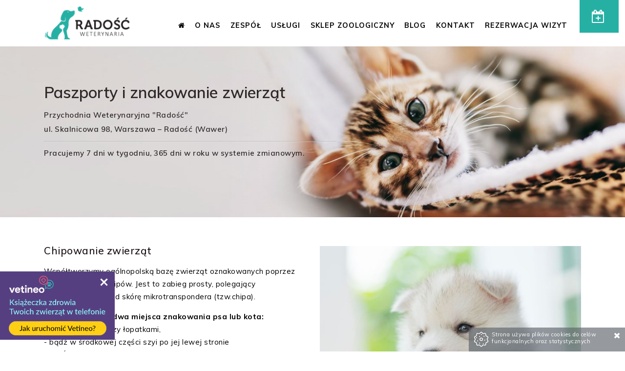

--- FILE ---
content_type: text/html
request_url: https://weterynariaradosc.com.pl/paszporty-i-znakowanie-zwierzat
body_size: 6418
content:
<!DOCTYPE html>
<html class="no-js">
 <head> 
  <script type="application/ld+json">{"@graph":[{"address":{"streetAddress":"Skalnicowa 98","@type":"PostalAddress","postalCode":"04-797","addressLocality":"Warszawa","addressRegion":"Warszawa"},"@type":"LocalBusiness","name":"Przychodnia Weterynaryjna Radość","vatID":"5262704093","telephone":"693531919","email":"przychodnia@weterynariaradosc.com.pl"}],"@context":{"@vocab":"http://schema.org/"}}</script> 
  <title>Paszporty dla zwierząt - Warszawa | Przychodnia weterynaryjna Radość</title> 
  <meta charset="utf-8" /> 
  <meta name="viewport" content="width=device-width, initial-scale=1.0" /> 
  <meta name="robots" content="noodp,noydir" /> 
  <meta property="og:title" content="Paszporty dla zwierząt - Warszawa | Przychodnia weterynaryjna Radość" /> 
  <meta property="og:type" content="website" /> 
  <meta property="og:url" content="https://weterynariaradosc.com.pl/paszporty-i-znakowanie-zwierzat" /> 
  <meta property="og:description" content="Wystawiamy paszporty dla zwierząt, które upoważniają do przekroczenia granic państwa. Zapraszamy do naszej kliniki w Warszawie." /> 
  <meta property="og:image" content="" /> 
  <meta property="og:site_name" content="Weterynaria &apos;Radość&apos;" /> 
  <meta name="description" content="Wystawiamy paszporty dla zwierząt, które upoważniają do przekroczenia granic państwa. Zapraszamy do naszej kliniki w Warszawie." /> 
  <link href="https://fonts.googleapis.com/css?family=Open+Sans:400,600,700&amp;subset=latin,latin-ext" rel="stylesheet" type="text/css" /> 
  <link href="https://fonts.googleapis.com/css?family=Muli:200,300,400,500,600,700,800&amp;subset=latin,latin-ext" rel="stylesheet" type="text/css" /> 
  <link rel="shortcut icon" href="https://static.sitesbi.com/fd90ac10-3593-41db-ab9e-4b684fd6a5ef/images/full-size/235105c5-9e74-4224-a5b5-2d2e3fcfcf88-favicon.png" type="image/x-icon" /> 
  <link rel="stylesheet" type="text/css" href="https://static-assets.sitesbi.com/stylesheets/slick/slick.css" /> 
  <link rel="stylesheet" type="text/css" href="https://static-assets.sitesbi.com/stylesheets/slick/slick-theme2.css" /> 
  <link rel="stylesheet" href="https://static-assets.sitesbi.com/templates/base/stylesheets/base.css" /> 
  <link rel="stylesheet" href="https://static-assets.sitesbi.com/templates/base/stylesheets/radosc2.css" /> 
  <link rel="stylesheet" href="https://static-assets.sitesbi.com/stylesheets/mmenu/jquery.mmenu.all.css" /> 
  <link rel="stylesheet" href="https://static-assets.sitesbi.com/stylesheets/lightbox/magnific-popup.css" /> 
  <link rel="stylesheet" href="https://static-assets.sitesbi.com/stylesheets/tiles-gallery/final-tiles-gallery.css" /> 
  <script src="https://static-assets.sitesbi.com/javascripts/modernizr/n/modernizr.min.js" type="text/javascript" defer=""></script> 
  <script src="https://static-assets.sitesbi.com/javascripts/jquery/jquery.min.js" type="text/javascript"></script> 
  <script src="https://static-assets.sitesbi.com/javascripts/app/common.js?1767150700311" type="text/javascript" defer=""></script> 
  <script src="https://static-assets.sitesbi.com/javascripts/app/lng/common.pl.js?1767150700311" type="text/javascript" defer=""></script> 
  <script src="https://static-assets.sitesbi.com/templates/t8/javascripts/sitesbi-booking-init-p.pl.js?1767150700311" type="text/javascript"></script> 
  <script src="https://static-assets.sitesbi.com/templates/t8/javascripts/sitesbi-booking.js?1767150700311" type="text/javascript"></script> 
  <script src="https://static-assets.sitesbi.com/javascripts/moment/moment.js" type="text/javascript"></script> 
  <script src="https://static-assets.sitesbi.com/javascripts/moment/moment-timezone.js" type="text/javascript"></script> 
  <script src="https://static-assets.sitesbi.com/javascripts/slick/slick.min.js" type="text/javascript" defer=""></script> 
  <!-- Facebook Pixel Code --> 
  <script>
                      !function(f,b,e,v,n,t,s)
                      {if(f.fbq)return;n=f.fbq=function(){n.callMethod?
                      n.callMethod.apply(n,arguments):n.queue.push(arguments)};
                      if(!f._fbq)f._fbq=n;n.push=n;n.loaded=!0;n.version='2.0';
                      n.queue=[];t=b.createElement(e);t.async=!0;
                      t.src=v;s=b.getElementsByTagName(e)[0];
                      s.parentNode.insertBefore(t,s)}(window, document,'script',
                      'https://connect.facebook.net/en_US/fbevents.js');
                      fbq('init', '131596914355283');
                      fbq('track', 'PageView');
                    </script> 
  <noscript></noscript>
 </head>
 <body>
  <img height="1" width="1" src="https://www.facebook.com/tr?id=131596914355283&amp;ev=PageView&amp;noscript=1" style="display:none" /> 
  <!-- End Facebook Pixel Code -->   
  <a name="top"></a> 
  <div id="page" class="page"> 
   <div class="page_top_bar main_wrapper topbar_color " id="header_top"> 
    <div class="reservation_header_button"> 
     <a class="button page_button_reservation" type="button" href="/rezerwacja-wizyt"> <i class="fa fa-calendar-plus-o"></i> <span class="button_reservation_text">Umów wizytę</span> 
      <!--<div id="wr-queue-block-container" class="tw_queue_info" style="display:  block "><span class="wr-queue-info button_reservation_queue" m-type="short" vetcode-id="1829"></span></div>--> </a> 
    </div> 
   </div> 
   <!--Main Content Wrapper--> 
   <div class="content_page main_wrapper"> 
    <div class=""> 
     <div class="main_content_position main_content_bg_color"> 
      <header> 
       <div class="main_header_wrapper"> 
        <div class="header_flex_container header_main"> 
         <div class="logo_flexchild_container logo logo_webpage"> 
          <a href="/"> <img alt="Weterynaria &apos;Radość&apos;" data-interchange="[https://static.sitesbi.com/fd90ac10-3593-41db-ab9e-4b684fd6a5ef/images/full-size/13bc8607-ea8b-463b-a65a-330f1b224e93-radoscweterynarzwarszawalogo.png, (default)], [https://static.sitesbi.com/fd90ac10-3593-41db-ab9e-4b684fd6a5ef/images/full-size/13bc8607-ea8b-463b-a65a-330f1b224e93-radoscweterynarzwarszawalogo.png, (only screen and (min-width: 1px))]" style="color: transparent" /> </a> 
         </div> 
         <div id="main-menu-container" class="menu_flexchild_container"> 
          <div id="menu"> 
           <div class="show-for-large-up"> 
            <div class="menu_container"> 
             <ul id="main-menu-ul" style="padding-left:0;"> 
              <li> <a class="text_menu" href="/"> <i class="fa fa-home"></i> </a> </li> 
              <li> <a class="text_menu" href="/o-nas">
                <nobr>
                 O nas
                </nobr></a> </li> 
              <li> <a class="text_menu" href="/zespol">
                <nobr>
                 Zespół
                </nobr></a> </li> 
              <li class="has_submenu"> <a class="text_menu" href="#">
                <nobr>
                 Usługi
                </nobr></a> 
               <div class="submenu"> 
                <div class="submenu_container"> 
                 <ul style="padding-left: 0;"> 
                  <li> <a class="text_menu text_submenu_spec" href="/profilaktyka-zdrowotna">
                    <nobr>
                     Profilaktyka zdrowotna
                    </nobr></a> </li> 
                  <li> <a class="text_menu text_submenu_spec" href="/paszporty-i-znakowanie-zwierzat">
                    <nobr>
                     Paszporty i znakowanie zwierząt
                    </nobr></a> </li> 
                  <li> <a class="text_menu text_submenu_spec" href="/usg-zwierzat">
                    <nobr>
                     USG zwierząt
                    </nobr></a> </li> 
                  <li> <a class="text_menu text_submenu_spec" href="/rtg-zwierzat">
                    <nobr>
                     RTG zwierząt
                    </nobr></a> </li> 
                  <li> <a class="text_menu text_submenu_spec" href="/badania-laboratoryjne">
                    <nobr>
                     Badania laboratoryjne
                    </nobr></a> </li> 
                  <li> <a class="text_menu text_submenu_spec" href="/interna">
                    <nobr>
                     Interna
                    </nobr></a> </li> 
                  <li> <a class="text_menu text_submenu_spec" href="/chirurgia">
                    <nobr>
                     Chirurgia
                    </nobr></a> </li> 
                  <li> <a class="text_menu text_submenu_spec" href="/anestezjologia">
                    <nobr>
                     Anestezjologia
                    </nobr></a> </li> 
                  <li> <a class="text_menu text_submenu_spec" href="/kardiologia">
                    <nobr>
                     Kardiologia
                    </nobr></a> </li> 
                  <li> <a class="text_menu text_submenu_spec" href="/dermatologia">
                    <nobr>
                     Dermatologia
                    </nobr></a> </li> 
                  <li> <a class="text_menu text_submenu_spec" href="/stomatologia">
                    <nobr>
                     Stomatologia
                    </nobr></a> </li> 
                  <li> <a class="text_menu text_submenu_spec" href="/okulistyka">
                    <nobr>
                     Okulistyka
                    </nobr></a> </li> 
                  <li> <a class="text_menu text_submenu_spec" href="/neurologia">
                    <nobr>
                     Neurologia
                    </nobr></a> </li> 
                  <li> <a class="text_menu text_submenu_spec" href="/rozrod-i-pediatria">
                    <nobr>
                     Rozród i Pediatria
                    </nobr></a> </li> 
                  <li> <a class="text_menu text_submenu_spec" href="/zoopsychologia">
                    <nobr>
                     Zoopsychologia
                    </nobr></a> </li> 
                  <li> <a class="text_menu text_submenu_spec" href="/zoofizjoterapia">
                    <nobr>
                     Zoofizjoterapia
                    </nobr></a> </li> 
                  <li> <a class="text_menu text_submenu_spec" href="/strzyzenie-i-pielegnacja">
                    <nobr>
                     Strzyżenie i pielęgnacja
                    </nobr></a> </li> 
                  <li> <a class="text_menu text_submenu_spec" href="/geriatria-weterynaryjna">
                    <nobr>
                     Geriatria weterynaryjna
                    </nobr></a> </li> 
                  <li> <a class="text_menu text_submenu_spec" href="/teczowy-most">
                    <nobr>
                     Tęczowy most
                    </nobr></a> </li> 
                 </ul> 
                </div> 
               </div> </li> 
              <li> <a class="text_menu" href="/sklep-zoologiczny">
                <nobr>
                 Sklep zoologiczny
                </nobr></a> </li> 
              <li> <a class="text_menu" href="/blog">
                <nobr>
                 Blog
                </nobr></a> </li> 
              <li> <a class="text_menu" href="/kontakt">
                <nobr>
                 Kontakt
                </nobr></a> </li> 
              <li> <a class="text_menu" href="/rezerwacja-wizyt">
                <nobr>
                 Rezerwacja wizyt
                </nobr></a> </li> 
             </ul> 
            </div> 
           </div> 
           <div class="show-for-medium-down"> 
            <div class="main_wrapper">
             <a href="#m_main_menu" id="main-menu-btn">
              <div class="button_mmenu">
               <i class="fa fa-bars"></i> Menu 
              </div></a>
            </div> 
           </div> 
          </div> 
          <nav id="m_main_menu" style="display : none"> 
           <ul> 
            <li> <a class="text_menu" href="/">
              <nobr>
               Home
              </nobr></a> </li> 
            <li> </li> 
            <li> <a class="text_menu" href="/o-nas">O nas</a> </li> 
            <li> <a class="text_menu" href="/zespol">Zespół</a> </li> 
            <li> <span class="text_menu">Usługi</span> 
             <ul> 
              <li> <a class="text_menu" href="/profilaktyka-zdrowotna">Profilaktyka zdrowotna</a> </li> 
              <li> <a class="text_menu" href="/paszporty-i-znakowanie-zwierzat">Paszporty i znakowanie zwierząt</a> </li> 
              <li> <a class="text_menu" href="/usg-zwierzat">USG zwierząt</a> </li> 
              <li> <a class="text_menu" href="/rtg-zwierzat">RTG zwierząt</a> </li> 
              <li> <a class="text_menu" href="/badania-laboratoryjne">Badania laboratoryjne</a> </li> 
              <li> <a class="text_menu" href="/interna">Interna</a> </li> 
              <li> <a class="text_menu" href="/chirurgia">Chirurgia</a> </li> 
              <li> <a class="text_menu" href="/anestezjologia">Anestezjologia</a> </li> 
              <li> <a class="text_menu" href="/kardiologia">Kardiologia</a> </li> 
              <li> <a class="text_menu" href="/dermatologia">Dermatologia</a> </li> 
              <li> <a class="text_menu" href="/stomatologia">Stomatologia</a> </li> 
              <li> <a class="text_menu" href="/okulistyka">Okulistyka</a> </li> 
              <li> <a class="text_menu" href="/neurologia">Neurologia</a> </li> 
              <li> <a class="text_menu" href="/rozrod-i-pediatria">Rozród i Pediatria</a> </li> 
              <li> <a class="text_menu" href="/zoopsychologia">Zoopsychologia</a> </li> 
              <li> <a class="text_menu" href="/zoofizjoterapia">Zoofizjoterapia</a> </li> 
              <li> <a class="text_menu" href="/strzyzenie-i-pielegnacja">Strzyżenie i pielęgnacja</a> </li> 
              <li> <a class="text_menu" href="/geriatria-weterynaryjna">Geriatria weterynaryjna</a> </li> 
              <li> <a class="text_menu" href="/teczowy-most">Tęczowy most</a> </li> 
             </ul> </li> 
            <li> <a class="text_menu" href="/sklep-zoologiczny">Sklep zoologiczny</a> </li> 
            <li> <a class="text_menu" href="/blog">Blog</a> </li> 
            <li> <a class="text_menu" href="/kontakt">Kontakt</a> </li> 
            <li> <a class="text_menu" href="/rezerwacja-wizyt">Rezerwacja wizyt</a> </li> 
           </ul> 
          </nav> 
         </div> 
        </div> 
       </div> 
      </header> 
      <div class="obj-48216"> 
       <div class="page_main_title"> 
        <div data-interchange="[https://static.sitesbi.com/fd90ac10-3593-41db-ab9e-4b684fd6a5ef/images/640/f833d133-66a4-4163-aa3b-ad461e283dbe-radoscweterynarzwarszawas5.jpg, (only screen and (min-width: 1px))], [https://static.sitesbi.com/fd90ac10-3593-41db-ab9e-4b684fd6a5ef/images/1024/f833d133-66a4-4163-aa3b-ad461e283dbe-radoscweterynarzwarszawas5.jpg, (only screen and (min-width: 1px))], [https://static.sitesbi.com/fd90ac10-3593-41db-ab9e-4b684fd6a5ef/images/1440/f833d133-66a4-4163-aa3b-ad461e283dbe-radoscweterynarzwarszawas5.jpg, (only screen and (min-width: 40.063em) and (max-width: 75em))], [https://static.sitesbi.com/fd90ac10-3593-41db-ab9e-4b684fd6a5ef/images/1440/f833d133-66a4-4163-aa3b-ad461e283dbe-radoscweterynarzwarszawas5.jpg, (only screen and (min-width: 75.063em) and (max-width: 90em))], [https://static.sitesbi.com/fd90ac10-3593-41db-ab9e-4b684fd6a5ef/images/1920/f833d133-66a4-4163-aa3b-ad461e283dbe-radoscweterynarzwarszawas5.jpg, (xlarge)]" class="title_bg"> 
         <div class="inner_header_gradient_bg"></div> 
         <div class="page_title_wrapper"> 
          <div class="main_content_wrapper"> 
           <div class="page_title_container"> 
            <h1 class="page_title"> Paszporty i znakowanie zwierząt </h1> 
           </div> 
          </div> 
          <section class="section_page "> 
           <div class="row main_content_wrapper anim"> 
            <div class="section_content_container"> 
             <ul class="small-block-grid-1" style="padding-left:0;"> 
              <li> 
               <div class="ico_line"> 
                <div class="line"></div> 
               </div> 
               <div class="introduction"> 
                <div class="panel_content"> 
                 <div class="text_content">
                  <p>Przychodnia Weterynaryjna &quot;Radość&quot;<br />ul. Skalnicowa 98, Warszawa – Radość (Wawer)</p>
                  <hr />
                  <p>Pracujemy 7 dni w tygodniu, 365 dni w roku w systemie zmianowym.<br /> </p>
                 </div> 
                </div> 
               </div> </li> 
             </ul> 
            </div> 
           </div> 
          </section> 
         </div> 
        </div> 
       </div> 
       <div class="pre_content_wrapper "> 
        <div class="main_content_wrapper pre_content"> 
        </div> 
       </div> 
      </div> 
      <div id="section-48219-container" class="content-section     "> 
       <a name="chipowanie-zwierzat"></a> 
       <div class="obj-48219"> 
        <div> 
         <section class="section_blockgrid  section_spacer_1"> 
          <div id="webPage-48219-container"> 
           <div class="row main_content_wrapper anim"> 
            <div id="webPage-abstractContent-container"> 
             <div class="section_content_container"> 
              <ul class="small-block-grid-1" style="padding-left:0;"> 
               <li> 
                <div class="ico_line"> 
                 <div class="line"></div> 
                </div> 
                <div class="section_blockgrid_content_container"> 
                 <div class="title_container" style="display:none"> 
                  <h2 class="section_title"> Chipowanie zwierząt </h2> 
                 </div> 
                 <div class="text_content_container"> 
                  <div class="text_content"> 
                   <div class="text_content">
                    <div class="inner-content text_foto_right" contenteditable="false" id="in-content-obj-id-62265"> 
                     <img data-interchange="[/static-ocs/fd90ac10-3593-41db-ab9e-4b684fd6a5ef/images/640/d0bdb8ca-0cb3-496d-8cf0-b8ad877580e8-radoscweterynarzwarszawachipowaniepaszporty.jpg, (default)], [/static-ocs/fd90ac10-3593-41db-ab9e-4b684fd6a5ef/images/640/d0bdb8ca-0cb3-496d-8cf0-b8ad877580e8-radoscweterynarzwarszawachipowaniepaszporty.jpg, (only screen and (min-width: 1px))]" data-uuid="interchange-lj5vr53xf" src="/static-ocs/fd90ac10-3593-41db-ab9e-4b684fd6a5ef/images/640/d0bdb8ca-0cb3-496d-8cf0-b8ad877580e8-radoscweterynarzwarszawachipowaniepaszporty.jpg" /> 
                    </div> 
                    <h2>Chipowanie zwierząt </h2> 
                    <p>Współtworzymy ogólnopolską bazę zwierząt oznakowanych poprzez wszczepianie im chipów. Jest to zabieg prosty, polegający na wszczepieniu pod skórę mikrotranspondera (tzw.chipa). </p> 
                    <p><strong>Dopuszczalne są dwa miejsca znakowania psa lub kota:<br /></strong>- na grzbiecie między łopatkami,<br />- bądź w środkowej części szyi po jej lewej stronie<br />(wg. Światowego Stowarzyszenia Lekarzy Weterynarii Małych Zwierząt WSAVA).</p> 
                    <p>Chip jest tak mały, że mieści się w igle specjalnie przygotowanej do tego celu strzykawki, więc wszczepienie go nie różni się od podania zastrzyku i jest praktycznie bezbolesne nie wymaga znieczulenia psa. Mikroprocesor nie powoduje żadnych reakcji alergicznych.<br />Mikrochip jest małym układem scalonym, który jest zaprogramowany 15-cyfrowym numerem. Chip aktywowany jest przez fale radiowe wysyłane przez czytnik. Po przetworzeniu przez mikroprocesor fala radiowa zawierająca zakodowany numer chipa wysyłana jest z powrotem do czytnika. Na czytniku wyświetlany jest numer identyfikacyjny.</p> 
                    <p>Po oznakowaniu zwierzęcia jego dane oraz dane jego właściciela wysyłamy do Międzynarodowej Bazy Danych SAFE-ANIMAL.</p> 
                    <p><strong>Oznakowanie zwierząt pozwala na szybką identyfikację np. w przypadku zaginięcia czy kradzieży psa.</strong><br /><br /> </p> 
                    <h2>Paszporty dla zwierząt </h2> 
                    <p>Od 1 października 2004 roku psy, koty i fretki podróżujące po krajach w obrębie Unii Europejskiej muszą mieć paszport. Warunkiem wystawienia paszportu jest trwała identyfikacja zwierzęcia, czyli mikrochip. </p> 
                    <p>W paszporcie muszą znaleźć się następujące informacje: imię, nazwisko i dokładny adres opiekuna, opis zwierzęcia, numer czipu i data jego wszczepienia. W paszporcie można umieścić zdjęcie zwierzęcia. Muszą znaleźć się w nim również wpisy o dokonanych szczepieniach, odrobaczeniach i profilaktyce przeciwkleszczowej. </p>
                   </div> 
                  </div> 
                  <div class="button_wrapper"> 
                  </div> 
                 </div> 
                </div> </li> 
              </ul> 
             </div> 
            </div> 
           </div> 
          </div> 
         </section> 
        </div> 
       </div> 
      </div> 
      <!--Contact--> 
      <div class="footer_container footer_bg_color"> 
       <section id="short_contact" class="short_contact_wrapper static anim"> 
        <div class="row main_content_wrapper anim"> 
         <div class="short_contact_header_wrapper"> 
          <h3 class="short_contact_header"> Skontaktuj się z nami </h3> 
         </div> 
         <div class="short_contact_content_container"> 
          <div class="text_content"> 
           <p>Przychodnia weterynaryjna &quot;Radość&quot;<br /> ul. Skalnicowa 98, 04-797 Warszawa – Radość<br /> Telefon: <a href="tel:+48226157903">(22) 615 79 03</a>, <a href="tel:+48693531919">693 53 19 19</a></p> 
           <hr /> 
           <p>Godziny otwarcia przychodni:<br /> poniedziałek - piątek: 9:00 - 22:00<br />sobota: 9:00 - 20:00, niedziela i święta: 9:00 - 14:00 </p> 
          </div> 
         </div> 
        </div> 
       </section> 
       <div class="go_to_top"> 
        <div class="line"></div> 
        <div class="go_to2">
         <a href="#top"><i class="fa fa-chevron-up"></i></a>
        </div> 
       </div> 
       <footer> 
        <div class="main_wrapper"> 
         <div class="row main_content_wrapper anim"> 
          <div class="row  main_content_wrapper text_center "> 
           <div class="social_icons">
             ODWIEDŹ NAS NA 
            <a rel="nofollow" href="https://www.facebook.com/PrzychodniaRadosc/" target="_blank" title="Odwiedź nasz profil na Facebook"><i class="fa fa-facebook facebook_ico"></i></a> 
           </div> 
          </div> 
          <p class="footer_links"> <a class="terms-policy-btn" doc-name="cookie-policy">Polityka cookies</a> </p> 
          <p class="footer_p">Weterynaria &apos;Radość&apos;. Wszelkie prawa zastrzeżone. </p> 
         </div> 
        </div> 
        <div class="sitesbi"> 
         <a href="https://www.sitesbi.com" rel="nofollow" target="_blank"> Powered by Sitesbi </a> 
        </div> 
       </footer> 
      </div> 
      <script>
            String.prototype.multiReplace = function ( hash ) {
                var str = this, key;
                for ( key in hash ) {
                    str = str.replace( new RegExp( key, 'g' ), hash[ key ] );
                }
                return str;
            };

            function defusrs1(v) {
                if (v) {
                    return v.multiReplace({'tws\\$weu21':String.fromCharCode(85,65,45), '54523\\$4274\\$':String.fromCharCode(45)});
                }
            }

            var fus = 'tws$weu214077936154523$4274$1';
            (function(i,s,o,g,r,a,m){i['GoogleAnalyticsObject']=r;i[r]=i[r]||function(){
                (i[r].q=i[r].q||[]).push(arguments)},i[r].l=1*new Date();a=s.createElement(o),
                    m=s.getElementsByTagName(o)[0];a.async=1;a.src=g;m.parentNode.insertBefore(a,m)
            })(window,document,'script','//www.google-analytics.com/analytics.js','ga');

            ga('create', /* UA-00000000-0 */ defusrs1(fus), {'cookieDomain': 'weterynariaradosc.com.pl'}) ;
            ga('send', 'pageview') ;
        </script> 
     </div> 
    </div> 
   </div> 
  </div> 
  <div class="cookie_info" id="cookie-notice" style="display: none">
   <img src="https://static-assets.sitesbi.com/images/cookies/cookie1.png" style="float: left; padding-right: 5px;" /> Strona używa plików cookies do celów funkcjonalnych oraz statystycznych 
   <a id="cookie-rules-accept-btn" style="cursor:pointer"><i class="fa fa-times"></i></a> 
  </div> 
  <script src="https://static-assets.sitesbi.com/javascripts/lightbox/magnific-popup.js" type="text/javascript" defer=""></script> 
  <script type="text/javascript">
$(function(){
subscribeForClinicChanges('ad67a54d-e669-4c32-89aa-eb33151f73fb',2,1829);
cartItemsCountTemplate = '{0}';
handleTermPolicyLinks();
clinicVetCodeId = 1829;
reservationPageLink = '/rezerwacja-wizyt';
doctorCalendarPageBtnHandler();
cookieNoticeHandler();
$(document).foundation();
$(document).foundation('reflow');$('img').foundation('interchange', 'reflow');
})
</script> 
  <link href="https://cdnjs.cloudflare.com/ajax/libs/font-awesome/4.6.3/css/font-awesome.min.css" rel="stylesheet" /> 
  <script src="https://static-assets.sitesbi.com/javascripts/tiles-gallery/jquery.finalTilesGallery.js" type="text/javascript" defer=""></script> 
  <script src="https://static-assets.sitesbi.com/javascripts/foundation/js/foundation.min.js" type="text/javascript" defer=""></script> 
  <script src="https://static-assets.sitesbi.com/javascripts/mmenu/jquery.mmenu.min.all.js" type="text/javascript" defer=""></script> 
  <link rel="stylesheet" href="https://static-assets.sitesbi.com/stylesheets/lite-yt-embed/lite-yt-embed.css" /> 
  <script src="https://static-assets.sitesbi.com/javascripts/lite-yt-embed/lite-yt-embed.js" type="text/javascript" defer=""></script> 
  <script src="https://static-assets.sitesbi.com/templates/base/javascripts/custom/site-215.js" type="text/javascript" defer=""></script> 
  <script>var requestedLanguageVersionCode = 'pl'</script> 
  <script src="https://app.vetineo.com/widget-80d442c6c56d1f1836eb7c061ba31c95.js" type="text/javascript" defer=""></script>   
 </body>
</html>

--- FILE ---
content_type: text/css
request_url: https://static-assets.sitesbi.com/stylesheets/slick/slick-theme2.css
body_size: 547
content:
@charset 'UTF-8';
/* Slider */
.slick-loading .slick-list
{
    background: #fff url('./ajax-loader.gif') center center no-repeat;
}


/* Arrows */
.slick-prev,
.slick-next
{
    font-size: 0;
    line-height: 0;

    position: absolute;
    top: 50%;

    display: block;

    width: 27px;
    height: 27px;
    margin-top: -20px;
    padding: 0;

    cursor: pointer;

    color: transparent;
    border: none;
    outline: none;
    background: transparent;
}
.slick-prev:hover,
.slick-prev:focus,
.slick-next:hover,
.slick-next:focus
{
    color: transparent;
    outline: none;
    background: transparent;
}
.slick-prev:hover:before,
.slick-prev:focus:before,
.slick-next:hover:before,
.slick-next:focus:before
{
    opacity: 1;
}
.slick-prev.slick-disabled:before,
.slick-next.slick-disabled:before
{
    opacity: .25;
}

.slick-prev:before,
.slick-next:before
{
    font-family: 'FontAwesome';
    font-size: 23px;
    line-height: 1;

    opacity: .85;
    color: white;

    -webkit-font-smoothing: antialiased;
    -moz-osx-font-smoothing: grayscale;
}

.slick-prev
{
    left: 0;
}
[dir='rtl'] .slick-prev
{
    right: 0;
    left: auto;
}
.slick-prev:before
{
    content: '\f053';
}
[dir='rtl'] .slick-prev:before
{
    content: '\f054';
}

.slick-next
{
    right: 0;
}
[dir='rtl'] .slick-next
{
    right: auto;
    left: 0;
}
.slick-next:before
{
    content: '\f054';
}
[dir='rtl'] .slick-next:before
{
    content: '\f053';
}

/* Dots */
.slick-slider
{
    margin-bottom: 25px;
}

.slick-dots
{
    position: absolute;
    bottom: -40px;

    display: block;

    width: 100%;
    padding: 0 !important;

    list-style: none;

    text-align: center !important;
}
.slick-dots li
{
    position: relative;

    display: inline-block;

    width: 20px;
    height: 20px;
    margin: 0 5px;
    padding: 0;

    cursor: pointer;
}
.slick-dots li button
{
    font-size: 0;
    line-height: 0;

    display: block;

    width: 20px;
    height: 20px;
    padding: 5px;

    cursor: pointer;

    color: transparent;
    border: 0;
    outline: none;
    background: transparent;
}
.slick-dots li button:hover,
.slick-dots li button:focus
{
    outline: none;
}
.slick-dots li button:hover:before,
.slick-dots li button:focus:before
{
    opacity: 1;
}
.slick-dots li button:before
{
    font-family: 'FontAwesome';
    font-size: 6px;
    line-height: 20px;

    position: absolute;
    top: 0;
    left: 0;

    width: 20px;
    height: 20px;

    content: '\f111';
    text-align: center;

    opacity: .25;
    color: black;

    -webkit-font-smoothing: antialiased;
    -moz-osx-font-smoothing: grayscale;
}
.slick-dots li.slick-active button:before
{
    opacity: .75;
    color: black;
}


--- FILE ---
content_type: text/css
request_url: https://static-assets.sitesbi.com/templates/base/stylesheets/radosc2.css
body_size: 9273
content:
/* line 1, ../scss/_lib_wettermin.scss */
.reservation_header_button {
  position: fixed;
  z-index: 50;
  top: 0;
}
@media only screen and (min-width: 90.063em) {
  /* line 6, ../scss/_lib_wettermin.scss */
  .reservation_header_button {
    right: 5%;
  }
}
@media only screen and (min-width: 64.063em) and (max-width: 90em) {
  /* line 9, ../scss/_lib_wettermin.scss */
  .reservation_header_button {
    right: 3%;
  }
}
@media only screen and (min-width: 40.063em) and (max-width: 64em) {
  /* line 12, ../scss/_lib_wettermin.scss */
  .reservation_header_button {
    right: 25px;
  }
}
@media only screen and (max-width: 40em) {
  /* line 15, ../scss/_lib_wettermin.scss */
  .reservation_header_button {
    right: 0;
    top: 0;
  }
}

/* line 18, ../scss/_lib_wettermin.scss */
.page_button_reservation {
  transition: all 300ms ease-out;
  font-size: 0.75rem;
  font-weight: 600;
  color: white;
  letter-spacing: 0.5px;
  text-transform: uppercase;
  background-color: #26B0A4;
  width: 80px;
  padding: 22px 0 22px 10px;
  border: none;
}
/* line 29, ../scss/_lib_wettermin.scss */
.page_button_reservation i {
  font-size: 1.7rem;
}
/* line 30, ../scss/_lib_wettermin.scss */
.page_button_reservation .button_reservation_text {
  transition: font-size 300ms ease-out;
  margin-left: 3px;
  font-size: 0;
  display: inline;
}
/* line 36, ../scss/_lib_wettermin.scss */
.page_button_reservation:hover, .page_button_reservation:focus {
  background-color: #26B0A4;
  color: black;
  width: 180px;
  padding: 22px 0;
}
/* line 41, ../scss/_lib_wettermin.scss */
.page_button_reservation:hover .button_reservation_text, .page_button_reservation:focus .button_reservation_text {
  font-size: .95rem;
}
@media only screen and (min-width: 64.063em) and (max-width: 90em) {
  /* line 46, ../scss/_lib_wettermin.scss */
  .page_button_reservation {
    padding: 20px 0 20px 10px;
  }
  /* line 47, ../scss/_lib_wettermin.scss */
  .page_button_reservation:hover, .page_button_reservation:focus {
    padding: 20px 0;
  }
}
@media only screen and (max-width: 40em) {
  /* line 50, ../scss/_lib_wettermin.scss */
  .page_button_reservation {
    width: 68px;
    padding: 19px 0 19px 10px;
  }
}

/* line 57, ../scss/_lib_wettermin.scss */
.sitesbi_modal {
  text-align: center;
  padding: 30px;
}
/* line 60, ../scss/_lib_wettermin.scss */
.sitesbi_modal img {
  display: none;
}
/* line 61, ../scss/_lib_wettermin.scss */
.sitesbi_modal i {
  color: #26b0a4 !important;
}
/* line 62, ../scss/_lib_wettermin.scss */
.sitesbi_modal h3 {
  font-size: 1.1rem;
  line-height: 1.5rem;
  font-weight: 400;
  margin-top: 7px;
}

/* line 69, ../scss/_lib_wettermin.scss */
.sitesbi_confirm_modal {
  text-align: center;
}
/* line 71, ../scss/_lib_wettermin.scss */
.sitesbi_confirm_modal i {
  position: absolute;
  top: 27px;
  left: 49%;
  font-size: 2.2rem;
  color: #26B0A4;
}
/* line 78, ../scss/_lib_wettermin.scss */
.sitesbi_confirm_modal p {
  margin-top: 40px !important;
  text-align: center;
  font-size: .95rem;
  font-weight: 600;
  color: #26b0a4;
  margin-bottom: 5px;
}

/* line 87, ../scss/_lib_wettermin.scss */
.wettermin_reg_action_modal_title {
  text-align: center;
}
/* line 89, ../scss/_lib_wettermin.scss */
.wettermin_reg_action_modal_title i {
  font-size: 1.8rem;
  color: #A7DEFF;
}
/* line 93, ../scss/_lib_wettermin.scss */
.wettermin_reg_action_modal_title h2 {
  margin-top: 33px;
  margin-bottom: 30px;
  font-weight: 400;
  font-size: 1.1rem;
  line-height: 1.9rem;
  letter-spacing: .5px;
}

/* line 103, ../scss/_lib_wettermin.scss */
.wettermin_reg_modal {
  text-align: center;
  padding: 0 37px 0 37px;
}
/* line 106, ../scss/_lib_wettermin.scss */
.wettermin_reg_modal h3 {
  font-weight: 300;
  margin-top: 2px;
  margin-bottom: 10px;
}
/* line 111, ../scss/_lib_wettermin.scss */
.wettermin_reg_modal h4 {
  margin-top: 10px;
  margin-bottom: 25px;
  font-weight: 400;
  font-size: 1.15rem;
}
/* line 117, ../scss/_lib_wettermin.scss */
.wettermin_reg_modal .button_x {
  position: absolute;
  z-index: 100;
  top: -10px;
  right: 45px;
}
/* line 122, ../scss/_lib_wettermin.scss */
.wettermin_reg_modal .button_x i {
  color: #CCCCCC;
}
/* line 123, ../scss/_lib_wettermin.scss */
.wettermin_reg_modal .button_x i:hover {
  color: #bababa;
}

/* line 127, ../scss/_lib_wettermin.scss */
.button_cancel {
  width: 200px;
  margin-bottom: 4px;
  background-color: #CCCCCC;
  text-transform: uppercase;
  letter-spacing: 1px;
  font-size: .75rem;
  font-weight: 600;
  font-family: "Open Sans", sans-serif;
}
/* line 136, ../scss/_lib_wettermin.scss */
.button_cancel:hover {
  background-color: #bababa;
}

/* line 139, ../scss/_lib_wettermin.scss */
.button_action {
  width: 200px;
  margin-bottom: 4px;
  background-color: #26b0a4;
  text-transform: uppercase;
  letter-spacing: 1px;
  font-size: .75rem;
  font-weight: 600;
  font-family: "Open Sans", sans-serif;
}
/* line 148, ../scss/_lib_wettermin.scss */
.button_action:hover {
  background-color: #65c6bd;
}

/* line 151, ../scss/_lib_wettermin.scss */
.recaptcha {
  margin-bottom: 18px;
}

/* line 153, ../scss/_lib_wettermin.scss */
.lastbooking_wrapper {
  float: left;
  width: 170px;
}
@media only screen and (max-width: 40em) {
  /* line 157, ../scss/_lib_wettermin.scss */
  .lastbooking_wrapper {
    float: none;
  }
}

/* line 161, ../scss/_lib_wettermin.scss */
.lastbooking {
  margin-top: 3px;
  margin-left: 3px;
  font-size: .75rem;
  font-weight: 600;
  color: #6BB900;
  line-height: .9rem;
}
/* line 168, ../scss/_lib_wettermin.scss */
.lastbooking i {
  margin-right: 5px;
}

/* line 171, ../scss/_lib_wettermin.scss */
.lastbooking_clinic {
  text-align: center;
  margin-top: -21px;
  margin-right: 4px;
  font-size: .95rem;
  line-height: .95rem;
}
/* line 177, ../scss/_lib_wettermin.scss */
.lastbooking_clinic i {
  margin: 0 auto 11px;
  display: block;
  background-color: white;
  width: 45px;
  height: 45px;
  padding: 11px;
  border-radius: 25px;
  font-size: 1.5rem;
  color: #26b0a4;
}

/* line 190, ../scss/_lib_wettermin.scss */
.main_content_list_position {
  background-color: #f5f5f5;
  padding-bottom: 50px !important;
  margin-top: 20px;
}

/* line 196, ../scss/_lib_wettermin.scss */
.panels_clinics_list {
  margin-top: 55px;
}
@media only screen and (min-width: 64.063em) {
  /* line 199, ../scss/_lib_wettermin.scss */
  .panels_clinics_list {
    margin-top: 50px;
  }
}
/* line 201, ../scss/_lib_wettermin.scss */
.panels_clinics_list .panel_clinic_list {
  margin: 0 3px 9px 3px;
  position: relative;
  clear: both;
  min-height: 245px;
  border-bottom: 1px solid rgba(0, 0, 0, 0.12);
  background-color: white;
}
@media only screen and (min-width: 40.063em) and (max-width: 64em) {
  /* line 210, ../scss/_lib_wettermin.scss */
  .panels_clinics_list .panel_clinic_list {
    min-height: 224px;
  }
}
@media only screen and (max-width: 40em) {
  /* line 213, ../scss/_lib_wettermin.scss */
  .panels_clinics_list .panel_clinic_list {
    min-height: 214px;
  }
}
/* line 215, ../scss/_lib_wettermin.scss */
.panels_clinics_list .panel_clinic_list p {
  margin: 0;
  font-size: .85rem;
  line-height: 1.2rem;
}
/* line 220, ../scss/_lib_wettermin.scss */
.panels_clinics_list .panel_clinic_list h4 {
  font-weight: 300;
  line-height: 1.55rem;
  padding-top: 20px;
  letter-spacing: 0px;
}
@media only screen and (max-width: 40em) {
  /* line 226, ../scss/_lib_wettermin.scss */
  .panels_clinics_list .panel_clinic_list h4 {
    padding-bottom: 20px;
  }
}
/* line 229, ../scss/_lib_wettermin.scss */
.panels_clinics_list .panel_clinic_list .clinic_list_name {
  width: 85%;
  min-height: 100px;
  padding-left: 20px;
  border-left: 7px solid #A7DEFF;
}
@media only screen and (min-width: 90.063em) {
  /* line 235, ../scss/_lib_wettermin.scss */
  .panels_clinics_list .panel_clinic_list .clinic_list_name {
    width: 90%;
  }
}
@media only screen and (max-width: 40em) {
  /* line 238, ../scss/_lib_wettermin.scss */
  .panels_clinics_list .panel_clinic_list .clinic_list_name {
    width: 95%;
    min-height: 90px;
  }
}
/* line 243, ../scss/_lib_wettermin.scss */
.panels_clinics_list .panel_clinic {
  margin: 0 3px 3px 3px;
  padding-bottom: 20px;
  position: relative;
  clear: both;
  min-height: 250px;
  border-bottom: 1px solid rgba(0, 0, 0, 0.12);
  background-color: white;
  background-position: right top;
  background-repeat: no-repeat;
}
@media only screen and (max-width: 40em) {
  /* line 254, ../scss/_lib_wettermin.scss */
  .panels_clinics_list .panel_clinic {
    background-image: none;
  }
}
/* line 256, ../scss/_lib_wettermin.scss */
.panels_clinics_list .panel_clinic p {
  margin: 0;
}
/* line 259, ../scss/_lib_wettermin.scss */
.panels_clinics_list .panel_clinic h4 {
  font-size: 1.55rem;
  font-weight: 300;
  line-height: 1.95rem;
  padding-top: 30px;
  padding-bottom: 33px;
  letter-spacing: 0;
}
@media only screen and (min-width: 64.063em) and (max-width: 90em) {
  /* line 267, ../scss/_lib_wettermin.scss */
  .panels_clinics_list .panel_clinic h4 {
    font-size: 1.45rem;
    line-height: 1.9rem;
  }
}
@media only screen and (min-width: 40.063em) and (max-width: 64em) {
  /* line 270, ../scss/_lib_wettermin.scss */
  .panels_clinics_list .panel_clinic h4 {
    font-size: 1.3rem;
    line-height: 1.75rem;
    font-weight: 400;
  }
}
@media only screen and (max-width: 40em) {
  /* line 273, ../scss/_lib_wettermin.scss */
  .panels_clinics_list .panel_clinic h4 {
    font-size: 1.2rem;
    line-height: 1.6rem;
    font-weight: 400;
  }
}
/* line 276, ../scss/_lib_wettermin.scss */
.panels_clinics_list .panel_clinic .clinic_name {
  width: 65%;
  margin-bottom: 20px;
  padding-left: 20px;
  border-left: 7px solid #A7DEFF;
}
@media only screen and (min-width: 40.063em) and (max-width: 64em) {
  /* line 283, ../scss/_lib_wettermin.scss */
  .panels_clinics_list .panel_clinic .clinic_name {
    width: 75%;
  }
}
@media only screen and (max-width: 40em) {
  /* line 286, ../scss/_lib_wettermin.scss */
  .panels_clinics_list .panel_clinic .clinic_name {
    width: 95%;
  }
}
/* line 290, ../scss/_lib_wettermin.scss */
.panels_clinics_list .panel_clinic_doctor {
  padding: 12px 27px 0 27px;
  margin: 0 3px 35px 3px;
  position: relative;
  clear: both;
  min-height: 190px;
  border-bottom: 7px solid #ece0d7;
  background-color: white;
}
/* line 298, ../scss/_lib_wettermin.scss */
.panels_clinics_list .panel_clinic_doctor p {
  margin: 0;
}
/* line 299, ../scss/_lib_wettermin.scss */
.panels_clinics_list .panel_clinic_doctor h4 {
  font-size: 1.35rem;
  margin-top: 7px;
  margin-bottom: 7px;
  padding: 0 20px;
}
/* line 305, ../scss/_lib_wettermin.scss */
.panels_clinics_list .panel_clinic_doctor .doctor {
  cursor: pointer;
  width: 100%;
  text-align: center;
  margin-top: -30px;
}
/* line 310, ../scss/_lib_wettermin.scss */
.panels_clinics_list .panel_clinic_doctor .doctor i {
  padding-right: 12px;
  font-size: 1.85rem;
  color: #26B0A4;
}
/* line 315, ../scss/_lib_wettermin.scss */
.panels_clinics_list .panel_clinic_doctor .doctor h6 {
  font-size: .9rem;
  margin: -4px 0 7px 0;
  opacity: .8;
  color: #488db7;
}
/* line 321, ../scss/_lib_wettermin.scss */
.panels_clinics_list .panel_clinic_doctor .doctor .doctor_img {
  margin: 0 auto 5px;
  width: 67px;
  height: 67px;
  -moz-border-radius: 50%;
  -webkit-border-radius: 50%;
  border-radius: 50%;
  background-position: center;
  background-repeat: no-repeat;
  background-size: cover;
  border: 4px solid #ece0d7;
}
/* line 334, ../scss/_lib_wettermin.scss */
.panels_clinics_list .panel_clinic_doctor .available {
  cursor: pointer;
}
/* line 337, ../scss/_lib_wettermin.scss */
.panels_clinics_list .panel_clinic_doctor .closest_term {
  font-size: 1rem;
  font-weight: 400;
  padding-bottom: 24px;
  text-align: center;
}
/* line 342, ../scss/_lib_wettermin.scss */
.panels_clinics_list .panel_clinic_doctor .closest_term i {
  margin-left: 2px;
  margin-right: 5px;
  color: #26b0a4;
}
/* line 348, ../scss/_lib_wettermin.scss */
.panels_clinics_list .panel_clinic_doctor .closest_term_date {
  display: inline-block;
  cursor: pointer;
  color: #26b0a4;
  font-size: 1rem;
  font-weight: 600;
}
/* line 355, ../scss/_lib_wettermin.scss */
.panels_clinics_list .panel_clinic_doctor .wh_arrow_down {
  cursor: pointer;
  position: absolute;
  top: 0;
  right: 0;
  height: 40px;
  background-color: #26b0a4;
}
/* line 362, ../scss/_lib_wettermin.scss */
.panels_clinics_list .panel_clinic_doctor .wh_arrow_down i {
  color: white;
  font-size: .9rem;
  padding: 7px 6px;
}
/* line 368, ../scss/_lib_wettermin.scss */
.panels_clinics_list .panel_clinic_doctor .wh_arrow_down:hover {
  transition: background-color 300ms ease-out;
  background-color: #65c6bd;
}
/* line 371, ../scss/_lib_wettermin.scss */
.panels_clinics_list .panel_clinic_doctor .wh_arrow_down:hover i {
  transition: padding 300ms ease-out;
  padding-top: 16px;
}
/* line 376, ../scss/_lib_wettermin.scss */
.panels_clinics_list .panel_clinic_doctor .wh_arrow_up {
  cursor: pointer;
  position: absolute;
  top: 0;
  right: 0;
  height: 40px;
  background-color: #26b0a4;
}
/* line 383, ../scss/_lib_wettermin.scss */
.panels_clinics_list .panel_clinic_doctor .wh_arrow_up i {
  color: white;
  font-size: .9rem;
  padding: 16px 6px 7px;
}
/* line 389, ../scss/_lib_wettermin.scss */
.panels_clinics_list .panel_clinic_doctor .wh_arrow_up:hover {
  transition: background-color 300ms ease-out;
  background-color: #65c6bd;
}
/* line 392, ../scss/_lib_wettermin.scss */
.panels_clinics_list .panel_clinic_doctor .wh_arrow_up:hover i {
  transition: padding 300ms ease-out;
  padding-top: 7px;
}
@media only screen and (max-width: 40em) {
  /* line 398, ../scss/_lib_wettermin.scss */
  .panels_clinics_list .panel_clinic_doctor {
    padding: 12px 10px 0 10px;
  }
}
/* line 401, ../scss/_lib_wettermin.scss */
.panels_clinics_list .clinic_list_r {
  padding-left: 27px;
  width: 90%;
}
/* line 405, ../scss/_lib_wettermin.scss */
.panels_clinics_list .reservation_button_wrapper {
  margin-top: 20px;
  position: absolute;
  bottom: 18px;
}
@media only screen and (min-width: 40.063em) and (max-width: 64em) {
  /* line 410, ../scss/_lib_wettermin.scss */
  .panels_clinics_list .reservation_button_wrapper {
    margin-top: 15px;
  }
}
@media only screen and (max-width: 40em) {
  /* line 413, ../scss/_lib_wettermin.scss */
  .panels_clinics_list .reservation_button_wrapper {
    position: relative;
    margin-top: 15px;
  }
}
/* line 419, ../scss/_lib_wettermin.scss */
.panels_clinics_list .reservation_button_l {
  float: left;
  width: 130px;
}
@media only screen and (max-width: 40em) {
  /* line 423, ../scss/_lib_wettermin.scss */
  .panels_clinics_list .reservation_button_l {
    float: none;
    padding-top: 20px;
  }
}
/* line 425, ../scss/_lib_wettermin.scss */
.panels_clinics_list .reservation_button_l .page_button_small {
  margin-bottom: 2px;
  margin-top: 0;
}
/* line 427, ../scss/_lib_wettermin.scss */
.panels_clinics_list .terms_slider {
  padding-left: 40px;
  padding-right: 40px;
  margin-top: 0;
  z-index: 1;
}
/* line 433, ../scss/_lib_wettermin.scss */
.panels_clinics_list .terms_slider ul {
  padding-left: 0;
  margin-top: 7px;
}
/* line 438, ../scss/_lib_wettermin.scss */
.panels_clinics_list .terms_slider ul li {
  border-bottom: 1px solid rgba(128, 128, 128, 0.3);
  list-style-type: none;
  padding: 9px 0;
  font-size: .8rem;
  line-height: 1rem;
  max-width: 90%;
  text-align: center;
}
/* line 446, ../scss/_lib_wettermin.scss */
.panels_clinics_list .terms_slider ul li h5 {
  color: #26b0a4;
  margin: 5px 0 7px;
  font-size: 1rem;
  line-height: 1.5rem;
}
/* line 452, ../scss/_lib_wettermin.scss */
.panels_clinics_list .terms_slider ul li h6 {
  font-size: 1rem;
  font-weight: 400;
  margin: 0;
}
/* line 457, ../scss/_lib_wettermin.scss */
.panels_clinics_list .terms_slider ul li a {
  font-size: .9rem;
}
/* line 458, ../scss/_lib_wettermin.scss */
.panels_clinics_list .terms_slider ul li .available {
  font-weight: 400;
  background-color: #26b0a4;
  padding: 5px 15px;
  text-decoration: underline;
}
/* line 463, ../scss/_lib_wettermin.scss */
.panels_clinics_list .terms_slider ul li .available i {
  color: #26b0a4;
  padding-right: 6px;
  font-size: 1rem;
  margin-left: -5px;
}
@media only screen and (max-width: 40em) {
  /* line 470, ../scss/_lib_wettermin.scss */
  .panels_clinics_list .terms_slider ul li .available {
    font-size: .85rem;
  }
}
/* line 473, ../scss/_lib_wettermin.scss */
.panels_clinics_list .terms_slider ul li .available:hover {
  color: #6eab21;
  font-weight: 600;
  background-color: #eff9e2;
}
/* line 477, ../scss/_lib_wettermin.scss */
.panels_clinics_list .terms_slider ul li .available:hover i {
  color: #92d241;
}
/* line 479, ../scss/_lib_wettermin.scss */
.panels_clinics_list .terms_slider ul li .available:focus {
  color: #6BB900;
  font-weight: 600;
}
/* line 483, ../scss/_lib_wettermin.scss */
.panels_clinics_list .terms_slider ul li .unavailable {
  cursor: default;
  opacity: .55;
  text-decoration: line-through;
}
/* line 490, ../scss/_lib_wettermin.scss */
.panels_clinics_list .terms_slider .slick-prev, .panels_clinics_list .terms_slider .slick-next {
  top: 48px;
}
/* line 491, ../scss/_lib_wettermin.scss */
.panels_clinics_list .terms_slider .slick-prev:before, .panels_clinics_list .terms_slider .slick-next:before {
  color: #26B0A4;
}
@media only screen and (max-width: 40em) {
  /* line 493, ../scss/_lib_wettermin.scss */
  .panels_clinics_list .terms_slider {
    padding-left: 25px;
    padding-right: 25px;
  }
  /* line 494, ../scss/_lib_wettermin.scss */
  .panels_clinics_list .terms_slider .slick-next, .panels_clinics_list .terms_slider .slick-prev {
    width: 20px;
    height: 20px;
  }
}
/* line 498, ../scss/_lib_wettermin.scss */
.panels_clinics_list .clinic_list_opinions {
  padding: 12px 12px 0 12px;
  margin: 15px 0;
  background-color: rgba(125, 188, 38, 0.1);
  border: 1px solid rgba(125, 188, 38, 0.15);
}
/* line 503, ../scss/_lib_wettermin.scss */
.panels_clinics_list .clinic_list_opinions .slick-dots {
  bottom: -33px;
}
/* line 507, ../scss/_lib_wettermin.scss */
.panels_clinics_list .clinic_opinion_author_wrapper {
  float: left;
  margin-right: 20px;
  height: 64px;
}
/* line 512, ../scss/_lib_wettermin.scss */
.panels_clinics_list .clinic_opinion_author {
  width: 37px;
  height: 37px;
  -moz-border-radius: 40px;
  -webkit-border-radius: 40px;
  border-radius: 40px;
  background-color: rgba(125, 188, 38, 0.15);
  border: 1px solid rgba(125, 188, 38, 0.15);
}

/* line 522, ../scss/_lib_wettermin.scss */
.cancellation_wrapper {
  text-align: center;
}
/* line 524, ../scss/_lib_wettermin.scss */
.cancellation_wrapper .cancellation_ico {
  font-size: 1.2rem;
  margin-right: 8px;
  color: #ca2702;
}
/* line 529, ../scss/_lib_wettermin.scss */
.cancellation_wrapper p {
  font-size: 1rem;
  line-height: 1.5rem;
  margin-bottom: 7px;
}
/* line 534, ../scss/_lib_wettermin.scss */
.cancellation_wrapper .cancellation_animal {
  margin-bottom: 30px;
}
/* line 535, ../scss/_lib_wettermin.scss */
.cancellation_wrapper textarea {
  max-width: 800px;
  min-height: 125px;
  margin: auto;
}
/* line 540, ../scss/_lib_wettermin.scss */
.cancellation_wrapper .cancellation_title {
  margin: 15px 0;
  font-size: 1.25rem;
  line-height: 2rem;
  font-weight: bold;
  letter-spacing: 0;
  color: #ca2702;
}
/* line 548, ../scss/_lib_wettermin.scss */
.cancellation_wrapper .cancellation_recaptcha {
  margin: 20px auto 40px;
}
/* line 551, ../scss/_lib_wettermin.scss */
.cancellation_wrapper .cancellation_recaptcha div:nth-child(1) {
  margin: auto;
}
/* line 553, ../scss/_lib_wettermin.scss */
.cancellation_wrapper .button_cancellation {
  width: 280px;
  background-color: #e85533;
  padding: 16px 5px;
  margin: 0 10px 30px;
}
/* line 558, ../scss/_lib_wettermin.scss */
.cancellation_wrapper .button_cancellation:hover, .cancellation_wrapper .button_cancellation:focus {
  background-color: #ca2702;
}
/* line 560, ../scss/_lib_wettermin.scss */
.cancellation_wrapper .button_cancellation_nt {
  width: 280px;
  background-color: #45a7d8;
  padding: 16px 5px;
  margin: 0 10px 30px;
}
/* line 565, ../scss/_lib_wettermin.scss */
.cancellation_wrapper .button_cancellation_nt:hover, .cancellation_wrapper .button_cancellation_nt:focus {
  background-color: #2387ba;
}
@media only screen and (max-width: 40em) {
  /* line 568, ../scss/_lib_wettermin.scss */
  .cancellation_wrapper .button_cancellation, .cancellation_wrapper .button_cancellation_nt {
    margin: 0 0 30px;
  }
}

/* line 17, ../scss/radosc2.scss */
.lastbooking_clinic i, .sitesbi_confirm_modal i {
  color: #26B0A4;
}

/* line 18, ../scss/radosc2.scss */
.panels_clinics_list .terms_slider ul li .available i {
  color: #26B0A4;
}

/* line 19, ../scss/radosc2.scss */
.panels_clinics_list .terms_slider ul li h5 {
  color: #26b0a4;
  font-family: 'Fira Sans Condensed', sans-serif;
  width: 100%;
}

/* line 24, ../scss/radosc2.scss */
.panels_clinics_list .panel_clinic_doctor .wh_arrow_down, .panels_clinics_list .panel_clinic_doctor .wh_arrow_down:hover {
  background-color: #87d3cc;
}

/* line 25, ../scss/radosc2.scss */
.panels_clinics_list .terms_slider .slick-prev:before, .panels_clinics_list .terms_slider .slick-next:before {
  color: #26b0a4;
}

/* line 26, ../scss/radosc2.scss */
.panels_clinics_list .terms_slider ul li .available {
  background-color: #dbf2f0;
}

/* line 27, ../scss/radosc2.scss */
.panels_clinics_list .panel_clinic_doctor {
  border-bottom: 7px solid #eaeaea;
}

/* line 29, ../scss/radosc2.scss */
.wettermin_reg_modal h3 {
  font-weight: 600;
  font-size: 1.05rem;
  line-height: 1.4rem;
}

/* line 34, ../scss/radosc2.scss */
.panels_clinics_list .terms_slider ul li .available:hover {
  color: #191919;
  font-weight: 500;
  background-color: #b5e3df;
}

/* line 39, ../scss/radosc2.scss */
.panels_clinics_list .terms_slider ul li .available:hover i {
  color: #57acd0;
}

/* line 40, ../scss/radosc2.scss */
.wettermin_reg_modal h4 {
  margin-top: 10px;
  margin-bottom: 25px;
  font-weight: 400;
  color: #160d10;
}

/* line 46, ../scss/radosc2.scss */
.sitesbi_confirm_modal p {
  font-weight: 500;
  color: #26B0A4;
}

/* line 50, ../scss/radosc2.scss */
.wettermin_reg_action_modal_title i {
  color: #26B0A4;
}

@media only screen and (min-width: 90.063em) {
  /* line 54, ../scss/radosc2.scss */
  .reservation_header_button {
    right: 1%;
  }
}
@media only screen and (min-width: 64.063em) and (max-width: 90em) {
  /* line 57, ../scss/radosc2.scss */
  .reservation_header_button {
    right: 1%;
  }
}

/* line 60, ../scss/radosc2.scss */
.page_button_reservation:hover .button_reservation_text, .page_button_reservation:focus .button_reservation_text {
  font-size: .8rem;
  letter-spacing: 1px;
  font-weight: 500;
  color: white;
}

/* line 66, ../scss/radosc2.scss */
.page_button_reservation i {
  color: white;
}

/* line 67, ../scss/radosc2.scss */
.reservation_page {
  background-color: #f4f3f4;
  margin-bottom: -20px;
  margin-top: 15px;
}

/* line 72, ../scss/radosc2.scss */
.main_content_list_position {
  background-color: #f4f3f4;
}

/* line 73, ../scss/radosc2.scss */
.lastbooking_clinic {
  margin-top: -43px;
}

/* line 75, ../scss/radosc2.scss */
.post_content_container .redactor-toolbar {
  height: 70px;
  width: 50% !important;
}

/* line 76, ../scss/radosc2.scss */
body, button, .button, cite, h4, h5 {
  font-family: 'Muli', sans-serif;
}

/* line 78, ../scss/radosc2.scss */
hr {
  opacity: .4;
  width: 100%;
}

/* line 82, ../scss/radosc2.scss */
.pre_content_wrapper {
  padding: 12px 0 32px;
}

/* line 84, ../scss/radosc2.scss */
.section_page_index {
  display: none;
}

/* line 85, ../scss/radosc2.scss */
.section_spacer_default {
  padding: 60px 0;
}

/* line 86, ../scss/radosc2.scss */
.section_spacer_lr_image {
  background-color: #e8e6e7;
}

/* line 89, ../scss/radosc2.scss */
.section_spacer_1 {
  padding: 0 0 60px;
}

/* line 92, ../scss/radosc2.scss */
.panel_effect_scale1 .blockgrid_panel {
  transition: transform 0.45s ease;
}
/* line 94, ../scss/radosc2.scss */
.panel_effect_scale1 .blockgrid_panel:hover {
  transform: scale(1.035, 1.035);
  -ms-transform: scale(1.035, 1.035);
  -webkit-transform: scale(1.035, 1.035);
  transition: transform 0.45s ease;
}

/* line 103, ../scss/radosc2.scss */
.panel_effect_scale2 .panel_item_img_container {
  -moz-transition: -moz-transform .4s,  opacity .5s;
  -o-transition: -o-transform .4s, opacity .5s;
  -webkit-transition: -webkit-transform .4s,  opacity .5s;
  transition: transform .4s,  opacity .5s;
}
/* line 109, ../scss/radosc2.scss */
.panel_effect_scale2 .blockgrid_panel:hover .panel_item_img_container {
  -moz-transform: scale(1.05);
  -ms-transform: scale(1.05);
  -o-transform: scale(1.05);
  -webkit-transform: scale(1.05);
  transform: scale(1.05);
}

/* line 118, ../scss/radosc2.scss */
.effect_color_panelitem_h .blockgrid_panel:hover .panel_item_title {
  color: #d0576c;
  transition: color 0.35s ease;
}

/* line 123, ../scss/radosc2.scss */
.leftimage_img_container img, .rightimage_img_container img {
  transition: transform 0.45s ease;
}

/* line 127, ../scss/radosc2.scss */
.leftimage_container .leftimage_bg, .rightimage_container .rightimage_bg {
  transition: transform 0.45s ease;
}

/* line 131, ../scss/radosc2.scss */
.leftimage_container:hover .leftimage_img_container img, .leftimage_container:hover .leftimage_bg {
  transform: scale(1.035, 1.035);
  -ms-transform: scale(1.035, 1.035);
  -webkit-transform: scale(1.035, 1.035);
  transition: transform 0.45s ease;
}

/* line 138, ../scss/radosc2.scss */
.rightimage_container:hover .rightimage_img_container img, .rightimage_container:hover .rightimage_bg {
  transform: scale(1.035, 1.035);
  -ms-transform: scale(1.035, 1.035);
  -webkit-transform: scale(1.035, 1.035);
  transition: transform 0.45s ease;
}

/* line 145, ../scss/radosc2.scss */
.leftimage_container:hover .leftimage_img_container img {
  transform: scale(1.035, 1.035);
  -ms-transform: scale(1.035, 1.035);
  -webkit-transform: scale(1.035, 1.035);
  transition: transform 0.45s ease;
}

/* line 152, ../scss/radosc2.scss */
.rightimage_container:hover .rightimage_img_container img {
  transform: scale(1.035, 1.035);
  -ms-transform: scale(1.035, 1.035);
  -webkit-transform: scale(1.035, 1.035);
  transition: transform 0.45s ease;
}

/* COLORS */
/* line 160, ../scss/radosc2.scss */
.section_spacer_1_index {
  padding: 0 0 25px 0;
}

/* line 161, ../scss/radosc2.scss */
.section_style_c {
  background-color: #f5f3f3;
}

/* line 162, ../scss/radosc2.scss */
.inner_gradient_bg {
  background-color: transparent;
  background-image: linear-gradient(90deg, rgba(43, 26, 36, 0.05) 37%, transparent 100%);
}

/* line 166, ../scss/radosc2.scss */
.inner_header_gradient_bg {
  background-color: transparent;
  background-image: linear-gradient(90deg, rgba(43, 26, 36, 0.1) 37%, transparent 100%);
}

/* line 170, ../scss/radosc2.scss */
.text_color_c {
  color: white;
}

/* line 171, ../scss/radosc2.scss */
.text_brand_color {
  color: #15af97;
}

/* line 172, ../scss/radosc2.scss */
.text_menu:hover {
  color: #160c0e;
}

/* line 173, ../scss/radosc2.scss */
#menu .submenu .submenu_container {
  background-color: #37b6ab;
  color: white;
}

/* line 177, ../scss/radosc2.scss */
.article_abstract_wrapper {
  background-color: white;
}

/* line 178, ../scss/radosc2.scss */
.text_opinion_container {
  margin-top: 0;
}

/* TYPOGRAPHY */
/* line 181, ../scss/radosc2.scss */
h1 {
  margin: 25px 0;
  font-size: 2.6rem;
  font-weight: 400;
  line-height: 3.4rem;
  letter-spacing: 0;
  color: #2e2829;
}

/* line 189, ../scss/radosc2.scss */
h2, h3 {
  color: #160d10;
  font-size: 1.55rem;
  line-height: 2.15rem;
  font-weight: 500;
  letter-spacing: .5px;
  margin: 10px 0 15px;
}

/* line 197, ../scss/radosc2.scss */
.section_panel_title, .section_title {
  text-align: center;
}

/* line 198, ../scss/radosc2.scss */
h4 {
  font-size: 1.25rem;
  line-height: 1.9rem;
  font-weight: 600;
  margin: 15px 0;
}

/* line 204, ../scss/radosc2.scss */
h5 {
  margin: 15px auto;
  font-size: 1.25rem;
  font-weight: 500;
  line-height: 2.1rem;
}

/* line 210, ../scss/radosc2.scss */
p, .text_content {
  font-size: 1.05rem;
  line-height: 1.7rem;
}

/* line 214, ../scss/radosc2.scss */
.paragraph_typo_color {
  font-size: 1.1rem;
  line-height: 1.7rem;
}

/* line 218, ../scss/radosc2.scss */
blockquote {
  font-size: 1.1rem;
  line-height: 1.8rem;
  font-weight: 600;
}

/* line 223, ../scss/radosc2.scss */
blockquote:before {
  opacity: 1;
  color: #7ed2c6;
}

/* line 227, ../scss/radosc2.scss */
blockquote cite {
  font-size: 0.95rem;
  font-weight: 400;
}

/* line 231, ../scss/radosc2.scss */
.text_menu {
  font-size: .9rem;
  letter-spacing: 1px;
  font-weight: 700 !important;
  text-transform: uppercase;
  padding: 0 8px;
}

/* line 238, ../scss/radosc2.scss */
.text_submenu_spec {
  font-size: .85rem;
  font-weight: 600;
}

/* line 242, ../scss/radosc2.scss */
.panels_blockgrid_3 p {
  font-weight: 600;
  font-size: .95rem;
  line-height: 1.35rem;
}

/* line 247, ../scss/radosc2.scss */
.footer_links {
  font-size: .9rem;
  line-height: 1.25rem;
}

/* line 251, ../scss/radosc2.scss */
.social_icons {
  margin-left: 10px;
  font-weight: 500;
}

/* BUTTONS */
/* line 257, ../scss/radosc2.scss */
.button_wrapper {
  text-align: center;
}

/* line 259, ../scss/radosc2.scss */
.page_button_small, .page_button_big, .page_button_blog {
  min-width: 90px;
  padding: 12px 33px;
  border: none;
  font-size: .9rem;
  letter-spacing: 1px;
  font-weight: 600;
  /* text-transform: uppercase; */
  color: white;
  background-color: #a05181;
}
/* line 269, ../scss/radosc2.scss */
.page_button_small:hover, .page_button_big:hover, .page_button_blog:hover {
  background-color: #4ebeb5;
}
/* line 270, ../scss/radosc2.scss */
.page_button_small:focus, .page_button_big:focus, .page_button_blog:focus {
  background-color: #a05181;
}

/* line 272, ../scss/radosc2.scss */
.page_button_article {
  font-weight: 600;
}
/* line 274, ../scss/radosc2.scss */
.page_button_article:hover, .page_button_article:focus {
  color: #eb523a;
}

/* line 276, ../scss/radosc2.scss */
.button_mmenu {
  text-transform: uppercase;
  font-weight: 700;
  font-size: .95rem;
}

/* HEADER */
/* line 284, ../scss/radosc2.scss */
.content_page .main_content_position {
  padding-top: 0;
}

/* line 285, ../scss/radosc2.scss */
.page_top_bar {
  height: 0;
}

/* line 298, ../scss/radosc2.scss */
.header_main {
  padding-bottom: 10px;
}

/* line 301, ../scss/radosc2.scss */
#menu {
  text-align: right;
  margin: 0 20px 29px 0;
  top: 15px;
}
/* line 305, ../scss/radosc2.scss */
#menu ul li {
  padding: 7px 0;
}

/* line 308, ../scss/radosc2.scss */
.section_style_bg_parallax .section_bg {
  padding-top: 20px;
}

/* line 311, ../scss/radosc2.scss */
.search_overlay h2 {
  text-align: left;
}

/* SLIDER */
/* line 316, ../scss/radosc2.scss */
.slider_1 .slick-dots {
  display: none !important;
}

/* line 318, ../scss/radosc2.scss */
.gallery_slider .slick-prev:before, .gallery_slider .slick-next:before {
  color: #2fad9a;
}

/* PANELS */
/* line 323, ../scss/radosc2.scss */
.panels_blockgrid_3 .blockgrid_panel_inner_gradient_bg {
  background-color: transparent;
  background-image: linear-gradient(transparent 55%, rgba(255, 255, 255, 0.25) 100%);
}

/* line 327, ../scss/radosc2.scss */
.panels_blockgrid_3 .panel_item_content_container {
  padding: 15px 28px;
}

/* line 328, ../scss/radosc2.scss */
.panels_blockgrid_3 .title_container, .panels_blockgrid_3 .text_content_container {
  width: 80%;
}

/* line 330, ../scss/radosc2.scss */
.panels_blockgrid_4 .blockgrid_panel_inner_gradient_bg {
  background-color: transparent;
  background-image: linear-gradient(rgba(255, 255, 255, 0.18) 30%, transparent 100%);
}

/* line 334, ../scss/radosc2.scss */
.panels_blockgrid_4 .panel_item_content_container {
  padding: 20px 28px 0 35px;
}

/* line 335, ../scss/radosc2.scss */
.panels_blockgrid_4 .title_container, .panels_blockgrid_4 .text_content_container {
  width: 80%;
}

/* line 337, ../scss/radosc2.scss */
.panels_blockgrid_4_spec .panel_item_img {
  height: 480px;
  background-position: center bottom;
}

/* SECTIONS */
/* BLOG */
/* line 347, ../scss/radosc2.scss */
.blog_list {
  margin-top: 35px;
}

/* line 348, ../scss/radosc2.scss */
.post_abstract_wrapper {
  padding: 25px 30px;
  background-color: #f4f3f4;
}
/* line 351, ../scss/radosc2.scss */
.post_abstract_wrapper .post_abstract_title {
  margin-top: 25px;
  margin-bottom: 18px;
  color: #160d10;
  font-size: 1.45rem;
  line-height: 2rem;
  font-weight: 500;
  letter-spacing: .5px;
}
/* line 360, ../scss/radosc2.scss */
.post_abstract_wrapper .post_abstract_content {
  font-size: 1rem;
  line-height: 1.5rem;
}
/* line 364, ../scss/radosc2.scss */
.post_abstract_wrapper .post_list_foto {
  width: 380px;
  height: 250px;
}
/* line 368, ../scss/radosc2.scss */
.post_abstract_wrapper .post_abstract_button_wrapper {
  margin-top: 40px;
  margin-bottom: 25px;
}

/* OPINIONS */
/* line 375, ../scss/radosc2.scss */
.opinions_bg {
  padding: 90px 0;
  min-height: 56vh;
  background-color: #eceae8;
}

/* line 380, ../scss/radosc2.scss */
.opinions_title_container {
  background-color: rgba(255, 255, 255, 0.73);
  width: 60%;
  padding: 30px 50px 10px;
}

/* line 385, ../scss/radosc2.scss */
.opinions_content_container {
  background-color: rgba(255, 255, 255, 0.73);
  width: 60%;
  padding: 0 50px 50px;
}

/* line 390, ../scss/radosc2.scss */
.section_opinions .slick-dots {
  text-align: left;
}

/* FOOTER*/
/* line 393, ../scss/radosc2.scss */
.footer_container {
  padding: 35px 0 50px;
  text-align: center;
  background-color: #ece8e7;
}

/* line 400, ../scss/radosc2.scss */
.short_contact_content_container h5 {
  font-size: 1.15rem;
  line-height: 1.95rem;
  font-weight: 400;
}

/* line 409, ../scss/radosc2.scss */
.footer_links ul li {
  display: inline;
}

/* line 412, ../scss/radosc2.scss */
.footer_sitesbi {
  margin-top: 15px;
}
/* line 414, ../scss/radosc2.scss */
.footer_sitesbi h3 {
  margin-top: 10px;
  margin-bottom: 35px;
  font-size: 1.28rem;
  font-weight: 600;
  font-family: "Open Sans", sans-serif;
}

/* line 422, ../scss/radosc2.scss */
#map {
  height: 370px;
}

/* line 423, ../scss/radosc2.scss */
.reservation_page_info {
  position: absolute;
  width: 640px;
  top: -628px;
  text-align: left;
}

@media only screen and (min-width: 90.063em) {
  /* line 431, ../scss/radosc2.scss */
  .reservation_page_info {
    position: absolute;
    width: 640px;
    top: -370px;
    text-align: left;
  }

  /* line 437, ../scss/radosc2.scss */
  .header_box1 {
    width: 300px;
    height: 130px;
    background-color: white;
    position: relative;
    margin-top: -115px;
  }

  /* line 444, ../scss/radosc2.scss */
  .header_box2 {
    width: 730px;
    height: 100px;
    background-color: white;
    position: relative;
    margin-top: -130px;
    margin-bottom: -60px;
  }

  /* line 452, ../scss/radosc2.scss */
  .film_50_l {
    width: 50%;
    float: left;
  }

  /* line 456, ../scss/radosc2.scss */
  .film_50_r {
    width: 50%;
    float: right;
    padding: 100px 0 0 60px;
  }

  /* line 461, ../scss/radosc2.scss */
  .section_spacer_bgcolor1 {
    padding: 25px 0;
  }

  /* line 462, ../scss/radosc2.scss */
  .section_spacer_2 {
    padding: 40px 0;
  }

  /* line 465, ../scss/radosc2.scss */
  .section_spacer_lr_img1 {
    padding: 30px 0 65px;
  }
  /* line 467, ../scss/radosc2.scss */
  .section_spacer_lr_img1 .leftimage_container .leftimage_bg, .section_spacer_lr_img1 .rightimage_container .rightimage_bg {
    background-position: center top;
  }
  /* line 470, ../scss/radosc2.scss */
  .section_spacer_lr_img1 .leftimage_text_wrapper {
    margin: 80px 0 -20px -9%;
    padding: 30px 0 30px 20px;
    background-color: white;
    min-height: 350px;
  }
  /* line 476, ../scss/radosc2.scss */
  .section_spacer_lr_img1 .rightimage_text_wrapper {
    margin: 80px -9% -20px 0;
    padding: 30px 20px 30px 0;
    background-color: white;
    min-height: 350px;
  }
  /* line 482, ../scss/radosc2.scss */
  .section_spacer_lr_img1 .rightimage_text_container {
    padding: 0 70px 0 0;
  }
  /* line 485, ../scss/radosc2.scss */
  .section_spacer_lr_img1 p, .section_spacer_lr_img1 .text_content {
    font-size: 1rem;
    line-height: 1.6rem;
  }

  /* line 490, ../scss/radosc2.scss */
  .pre_content_wrapper_index {
    top: 50px;
  }

  /* line 491, ../scss/radosc2.scss */
  #menu .submenu {
    top: 30px;
  }

  /* line 492, ../scss/radosc2.scss */
  #menu .submenu ul li {
    border-bottom: 1px solid rgba(255, 255, 255, 0.25);
  }

  /* line 494, ../scss/radosc2.scss */
  .logo img {
    max-height: 105px;
    margin-top: 15px;
  }

  /* line 499, ../scss/radosc2.scss */
  .slide {
    min-height: 66vh;
  }

  /* line 502, ../scss/radosc2.scss */
  .slider1_inner_content_container {
    padding: 60px 0 30px;
    width: 590px;
  }
  /* line 505, ../scss/radosc2.scss */
  .slider1_inner_content_container .button_wrapper {
    text-align: left;
  }

  /* line 507, ../scss/radosc2.scss */
  .slider1_title {
    margin: 25px 0 35px;
    font-size: 3.1rem;
    line-height: 3.9rem;
    font-weight: 500;
    letter-spacing: 0;
    color: rgba(28, 22, 23, 0.88) !important;
  }

  /* line 517, ../scss/radosc2.scss */
  .slider1_text_content_container p, .slider1_text_content_container h1 {
    font-size: 1.2rem;
    line-height: 1.75rem;
    color: #292526;
    margin-bottom: 27px;
    margin-top: -5px;
    font-weight: 600;
  }

  /* line 526, ../scss/radosc2.scss */
  .title_bg {
    min-height: 440px;
  }

  /* line 527, ../scss/radosc2.scss */
  .section_bg {
    min-height: 50vh;
  }

  /* line 528, ../scss/radosc2.scss */
  .text_50_left, .text_50_right {
    padding: 40px 0 50px;
  }

  /* line 529, ../scss/radosc2.scss */
  .gallery_slider {
    margin-bottom: 50px;
  }

  /* line 531, ../scss/radosc2.scss */
  .page_title_container {
    padding-top: 50px;
  }

  /* line 532, ../scss/radosc2.scss */
  h1 {
    font-size: 2.45rem;
    line-height: 2.9rem;
  }

  /* line 536, ../scss/radosc2.scss */
  .introduction {
    width: 640px;
  }
  /* line 538, ../scss/radosc2.scss */
  .introduction h3 {
    font-size: 2rem;
    line-height: 2.6rem;
    color: rgba(255, 255, 255, 0.9);
    margin: 3px 0;
  }
  /* line 544, ../scss/radosc2.scss */
  .introduction h4 {
    font-size: 1.4rem;
    line-height: 1.9rem;
    margin: 0 0 10px;
  }
  /* line 549, ../scss/radosc2.scss */
  .introduction p {
    color: #2e2829;
    font-size: 1.05rem;
    line-height: 1.85rem;
    font-weight: 600;
    margin-bottom: 10px;
  }

  /* line 557, ../scss/radosc2.scss */
  .short_contact_header {
    font-size: 1.65rem;
    line-height: 2.25rem;
  }

  /* line 562, ../scss/radosc2.scss */
  .rightimage_text_container, .leftimage_text_container {
    padding: 0 70px 0 29px;
  }

  /* line 563, ../scss/radosc2.scss */
  .leftimage_text_wrapper {
    margin: 80px 0 80px -9%;
    padding: 30px 20px;
    background-color: white;
    min-height: 350px;
  }

  /* line 569, ../scss/radosc2.scss */
  .rightimage_text_wrapper {
    margin: 80px -9% 80px 0;
    padding: 30px 20px;
    background-color: white;
    min-height: 350px;
  }

  /* line 575, ../scss/radosc2.scss */
  .rightimage_container .rightimage_bg {
    min-height: 530px;
    border-left: 10px solid transparent;
  }

  /* line 579, ../scss/radosc2.scss */
  .leftimage_container .leftimage_bg {
    min-height: 530px;
    border-right: 10px solid transparent;
  }

  /* line 585, ../scss/radosc2.scss */
  .panels_blockgrid_last_blog_post_list .last_blog_post_list {
    padding: 25px 30px;
    background-color: #f5f3f3;
  }
  /* line 589, ../scss/radosc2.scss */
  .panels_blockgrid_last_blog_post_list .panel_item_img {
    width: 360px;
    height: 300px;
  }
  /* line 593, ../scss/radosc2.scss */
  .panels_blockgrid_last_blog_post_list .post_title {
    margin-top: 25px;
    margin-bottom: 20px;
    font-size: 1.75rem;
    line-height: 2.1rem;
    font-weight: 400;
  }
  /* line 600, ../scss/radosc2.scss */
  .panels_blockgrid_last_blog_post_list .text_content {
    font-size: 1rem;
    line-height: 1.5rem;
  }
  /* line 604, ../scss/radosc2.scss */
  .panels_blockgrid_last_blog_post_list .button_wrapper {
    margin-top: 25px;
  }

  /* line 607, ../scss/radosc2.scss */
  .panels_blockgrid_1 .panel_item_img {
    width: 88px;
    height: 88px;
    background-color: #ebe9ea;
    margin: 0 auto 10px;
    border: 7px solid white;
  }
  /* line 614, ../scss/radosc2.scss */
  .panels_blockgrid_1 .panel_item_title {
    font-size: 1.05rem;
    line-height: 1.7rem;
    text-transform: none;
    text-align: center;
    cursor: default;
  }

  /* line 623, ../scss/radosc2.scss */
  .panels_blockgrid_1a .blockgrid_panel {
    background-image: linear-gradient(#ffffff 0%, #ffffff 15%, #f4f3f4 15%, #f4f3f4 100%);
    padding: 20px 40px;
    border-bottom: 5px solid #ebe9ea;
  }
  /* line 627, ../scss/radosc2.scss */
  .panels_blockgrid_1a .blockgrid_panel:hover {
    border-bottom: 5px solid #c2ece9;
  }
  /* line 629, ../scss/radosc2.scss */
  .panels_blockgrid_1a .panel_item_img {
    width: 120px;
    height: 120px;
    margin: 0 auto 25px;
  }
  /* line 634, ../scss/radosc2.scss */
  .panels_blockgrid_1a .panel_item_title {
    font-size: 1.25rem;
    line-height: 1.6rem;
    font-weight: 600;
    margin-bottom: 5px;
  }
  /* line 640, ../scss/radosc2.scss */
  .panels_blockgrid_1a h4 {
    text-align: center;
    font-size: .95rem;
    line-height: 1.4rem;
    font-weight: 500;
    margin: 0 0 8px;
  }
  /* line 647, ../scss/radosc2.scss */
  .panels_blockgrid_1a p, .panels_blockgrid_1a .text_content {
    text-align: center;
    font-size: .95rem;
    line-height: 1.6rem;
  }
  /* line 652, ../scss/radosc2.scss */
  .panels_blockgrid_1a .page_button_small {
    margin-top: 5px;
  }

  /* line 654, ../scss/radosc2.scss */
  .panels_blockgrid_3 .panel_item_img {
    height: 530px;
  }

  /* line 655, ../scss/radosc2.scss */
  .panels_blockgrid_3 .panel_item_title {
    margin: 10px 0;
    font-size: 1.85rem;
    line-height: 2.45rem;
    font-weight: 400;
  }

  /* line 661, ../scss/radosc2.scss */
  .panels_blockgrid_4 {
    margin-top: 10px;
  }
  /* line 663, ../scss/radosc2.scss */
  .panels_blockgrid_4 .panel_item_img {
    height: 530px;
  }
  /* line 664, ../scss/radosc2.scss */
  .panels_blockgrid_4 .panel_item_title {
    margin: 10px 0;
    font-size: 1.4rem;
    line-height: 1.85rem;
    font-weight: 600;
    text-transform: uppercase;
    letter-spacing: .5px;
  }
  /* line 672, ../scss/radosc2.scss */
  .panels_blockgrid_4 h4 {
    margin: 10px 0;
  }

  /* line 678, ../scss/radosc2.scss */
  .panels_blockgrid_6 .blockgrid_panel:hover .panel_item_title {
    color: #0a9c86;
  }
  /* line 679, ../scss/radosc2.scss */
  .panels_blockgrid_6 .blockgrid_panel:hover .panel_item_img {
    border: 3px solid #6cc4b6;
  }
  /* line 682, ../scss/radosc2.scss */
  .panels_blockgrid_6 .panel_item_img {
    margin: auto;
    width: 65px;
    height: 65px;
    border: 3px solid #b3749a;
  }
  /* line 688, ../scss/radosc2.scss */
  .panels_blockgrid_6 .panel_item_title {
    font-size: 1.05rem;
    line-height: 1.65rem;
    font-weight: 600;
    text-align: center;
    margin: 12px 0;
  }

  /* line 698, ../scss/radosc2.scss */
  .contact h3 {
    color: #160d10;
    font-size: 1.15rem;
    line-height: 1.75rem;
    font-weight: 600;
    margin: 10px 0 10px;
  }
  /* line 705, ../scss/radosc2.scss */
  .contact h4 {
    margin: 15px 0;
  }

  /* line 707, ../scss/radosc2.scss */
  .contact_form_header {
    text-align: center;
    margin-bottom: 25px;
  }

  /* line 713, ../scss/radosc2.scss */
  #short_contact h4 {
    font-size: 1rem;
    line-height: 1.6rem;
    font-weight: 600;
    margin: 10px 0;
  }

  /* line 721, ../scss/radosc2.scss */
  .post_wrapper {
    background-color: #f5f3f3;
    margin-top: 20px;
    padding: 30px 50px;
  }
  /* line 725, ../scss/radosc2.scss */
  .post_wrapper .post_img_container {
    float: right;
    margin-top: 15px;
    margin-left: 50px;
    width: 43%;
  }
  /* line 731, ../scss/radosc2.scss */
  .post_wrapper .post_foto {
    width: 100%;
    height: 400px;
    margin: 0 auto 35px;
  }
  /* line 737, ../scss/radosc2.scss */
  .post_wrapper .post_title_container .post_title {
    margin: 12px 0 30px;
    color: #160d10;
    font-size: 1.5rem;
    line-height: 2rem;
    font-weight: 500;
    letter-spacing: .5px;
  }
}
@media only screen and (min-width: 64.063em) and (max-width: 90em) {
  /* line 751, ../scss/radosc2.scss */
  .reservation_page_info {
    position: absolute;
    width: 640px;
    top: -300px;
    text-align: left;
  }

  /* line 757, ../scss/radosc2.scss */
  .content_page .main_content_wrapper, .content_page .main_header_wrapper {
    padding: 0 90px;
  }

  /* line 758, ../scss/radosc2.scss */
  .section_spacer_default {
    padding: 50px 0;
  }

  /* line 759, ../scss/radosc2.scss */
  .section_spacer_bgcolor1 {
    padding: 25px 0;
  }

  /* line 760, ../scss/radosc2.scss */
  .section_spacer_2_index {
    padding: 82px 0 60px;
  }

  /* line 763, ../scss/radosc2.scss */
  .header_box1 {
    width: 740px;
    height: 130px;
    background-color: white;
    position: relative;
    margin-top: -90px;
  }

  /* line 770, ../scss/radosc2.scss */
  .header_box2 {
    width: 650px;
    height: 100px;
    position: relative;
    margin-top: -140px;
    margin-bottom: -70px;
  }

  /* line 778, ../scss/radosc2.scss */
  .film_50_l {
    width: 50%;
    float: left;
  }

  /* line 782, ../scss/radosc2.scss */
  .film_50_r {
    width: 50%;
    float: right;
    padding: 100px 0 0 60px;
  }

  /* line 787, ../scss/radosc2.scss */
  .introduction {
    width: 600px;
  }

  /* line 799, ../scss/radosc2.scss */
  .pre_content_wrapper_index {
    top: 50px;
  }

  /* line 800, ../scss/radosc2.scss */
  #menu {
    margin: 0 20px 29px 0;
  }

  /* line 801, ../scss/radosc2.scss */
  #menu .submenu {
    top: 30px;
  }

  /* line 802, ../scss/radosc2.scss */
  #menu .submenu ul li {
    border-bottom: 1px solid rgba(255, 255, 255, 0.25);
  }

  /* line 804, ../scss/radosc2.scss */
  .logo img {
    max-height: 75px;
    margin-top: 10px;
  }

  /* line 809, ../scss/radosc2.scss */
  .slide {
    min-height: 495px;
  }

  /* line 810, ../scss/radosc2.scss */
  .slider1_inner_content_container {
    padding: 50px 0 30px;
  }
  /* line 812, ../scss/radosc2.scss */
  .slider1_inner_content_container .button_wrapper {
    text-align: left;
  }

  /* line 815, ../scss/radosc2.scss */
  .slider1_title {
    margin: 25px 0 35px;
    font-size: 2.5rem;
    line-height: 3.4rem;
    font-weight: 500;
    letter-spacing: 0;
    color: black !important;
  }

  /* line 823, ../scss/radosc2.scss */
  .slider1_text_content_container h1 {
    font-size: 1.1rem;
    line-height: 1.75rem;
    color: #292526;
    margin-bottom: 27px;
    margin-top: -5px;
    font-weight: 600;
  }

  /* line 831, ../scss/radosc2.scss */
  .slider1_title_wrapper {
    width: 615px;
  }

  /* line 833, ../scss/radosc2.scss */
  .slider1_text_content_container p {
    font-size: .85rem;
    color: white;
    text-shadow: 0 0 9px rgba(0, 0, 0, 0.4);
    margin-bottom: 30px;
  }

  /* line 840, ../scss/radosc2.scss */
  .title_bg {
    min-height: 350px;
  }

  /* line 841, ../scss/radosc2.scss */
  .section_bg {
    min-height: 480px;
  }

  /* line 842, ../scss/radosc2.scss */
  .text_50_left, .text_50_right {
    padding: 40px 0 50px;
  }

  /* line 843, ../scss/radosc2.scss */
  .gallery_slider {
    margin-bottom: 50px;
  }

  /* line 845, ../scss/radosc2.scss */
  .page_title_container {
    padding-top: 50px;
  }

  /* line 846, ../scss/radosc2.scss */
  h1 {
    font-size: 2rem;
    line-height: 1.8rem;
    margin: 30px 0 18px;
    font-weight: 600;
  }

  /* line 852, ../scss/radosc2.scss */
  h2, h3 {
    font-size: 1.3rem;
    line-height: 1.85rem;
  }

  /* line 856, ../scss/radosc2.scss */
  h4 {
    margin: 15px 0;
    font-size: 1.1rem;
    line-height: 1.75rem;
  }

  /* line 861, ../scss/radosc2.scss */
  h5 {
    font-size: 1.1rem;
    line-height: 1.9rem;
  }

  /* line 865, ../scss/radosc2.scss */
  blockquote {
    font-size: 1rem;
    line-height: 1.7rem;
  }

  /* line 869, ../scss/radosc2.scss */
  p {
    font-size: .95rem;
    line-height: 1.65rem;
  }

  /* line 874, ../scss/radosc2.scss */
  .introduction h3 {
    font-size: 2rem;
    line-height: 2.6rem;
    color: rgba(255, 255, 255, 0.9);
    margin: 3px 0;
  }
  /* line 880, ../scss/radosc2.scss */
  .introduction p {
    color: #2e2829;
    font-size: .95rem;
    line-height: 1.85rem;
    font-weight: 600;
    margin-bottom: 10px;
  }

  /* line 888, ../scss/radosc2.scss */
  .opinions_title_container {
    width: 52%;
  }

  /* line 889, ../scss/radosc2.scss */
  .opinions_content_container {
    width: 52%;
  }

  /* line 890, ../scss/radosc2.scss */
  .text_opinion_container {
    margin-top: 10px;
    padding-bottom: 15px;
  }

  /* line 895, ../scss/radosc2.scss */
  .rightimage_text_container, .leftimage_text_container {
    padding: 0 30px 0 20px;
  }

  /* line 896, ../scss/radosc2.scss */
  .leftimage_text_wrapper {
    margin: 60px 0 60px -15%;
    padding: 15px 0 20px 20px;
    background-color: white;
    min-height: 350px;
  }

  /* line 902, ../scss/radosc2.scss */
  .rightimage_text_wrapper {
    margin: 80px -9% 80px 0;
    padding: 20px 20px;
    background-color: white;
    min-height: 350px;
  }

  /* line 908, ../scss/radosc2.scss */
  .rightimage_container .rightimage_bg {
    min-height: 500px;
    border-right: 10px solid transparent;
    background-position: center top;
  }

  /* line 913, ../scss/radosc2.scss */
  .leftimage_container .leftimage_bg {
    min-height: 500px;
    border-right: 10px solid transparent;
    background-position: center top;
  }

  /* line 920, ../scss/radosc2.scss */
  .panels_blockgrid_last_blog_post_list .last_blog_post_list {
    padding: 25px 30px;
    background-color: #f5f3f3;
  }
  /* line 924, ../scss/radosc2.scss */
  .panels_blockgrid_last_blog_post_list .panel_item_img {
    width: 360px;
    height: 300px;
  }
  /* line 928, ../scss/radosc2.scss */
  .panels_blockgrid_last_blog_post_list .post_title {
    margin-top: 25px;
    margin-bottom: 20px;
    font-size: 1.75rem;
    line-height: 2.1rem;
    font-weight: 400;
  }
  /* line 935, ../scss/radosc2.scss */
  .panels_blockgrid_last_blog_post_list .text_content {
    font-size: 1rem;
    line-height: 1.5rem;
  }
  /* line 939, ../scss/radosc2.scss */
  .panels_blockgrid_last_blog_post_list .button_wrapper {
    margin-top: 25px;
  }

  /* line 941, ../scss/radosc2.scss */
  .panels_blockgrid_1 {
    width: 93%;
    margin: auto;
  }
  /* line 944, ../scss/radosc2.scss */
  .panels_blockgrid_1 .panel_item_img {
    width: 88px;
    height: 88px;
    background-color: #ebe9ea;
    margin: 0 auto 10px;
    border: 7px solid white;
  }
  /* line 951, ../scss/radosc2.scss */
  .panels_blockgrid_1 .panel_item_title {
    font-size: 1rem;
    line-height: 1.5rem;
    text-transform: none;
    text-align: center;
    cursor: default;
  }

  /* line 960, ../scss/radosc2.scss */
  .panels_blockgrid_1a .blockgrid_panel {
    background-image: linear-gradient(#ffffff 0%, #ffffff 15%, #f4f3f4 15%, #f4f3f4 100%);
    padding: 20px 40px;
    border-bottom: 5px solid #ebe9ea;
  }
  /* line 964, ../scss/radosc2.scss */
  .panels_blockgrid_1a .blockgrid_panel:hover {
    border-bottom: 5px solid #c2ece9;
  }
  /* line 966, ../scss/radosc2.scss */
  .panels_blockgrid_1a .panel_item_img {
    width: 115px;
    height: 115px;
    margin: 0 auto 15px;
  }
  /* line 971, ../scss/radosc2.scss */
  .panels_blockgrid_1a .panel_item_title {
    font-size: 1.05rem;
    line-height: 1.5rem;
    font-weight: 600;
    margin-bottom: 5px;
  }
  /* line 977, ../scss/radosc2.scss */
  .panels_blockgrid_1a h4 {
    text-align: center;
    font-size: .95rem;
    line-height: 1.4rem;
    font-weight: 500;
    margin: 0 0 8px;
  }
  /* line 984, ../scss/radosc2.scss */
  .panels_blockgrid_1a p, .panels_blockgrid_1a .text_content {
    text-align: center;
    font-size: .95rem;
    line-height: 1.6rem;
  }
  /* line 989, ../scss/radosc2.scss */
  .panels_blockgrid_1a .page_button_small {
    margin-top: 5px;
  }

  /* line 991, ../scss/radosc2.scss */
  .panels_blockgrid_3 .panel_item_img {
    height: 455px;
  }

  /* line 992, ../scss/radosc2.scss */
  .panels_blockgrid_3 .panel_item_title {
    margin: 10px 0;
    font-size: 1.85rem;
    line-height: 2.45rem;
    font-weight: 400;
  }

  /* line 998, ../scss/radosc2.scss */
  .panels_blockgrid_4 {
    margin-top: 10px;
  }
  /* line 1000, ../scss/radosc2.scss */
  .panels_blockgrid_4 .panel_item_img {
    height: 440px;
  }
  /* line 1001, ../scss/radosc2.scss */
  .panels_blockgrid_4 .panel_item_title {
    margin: 10px 0;
    font-size: 1.25rem;
    line-height: 1.75rem;
    font-weight: 600;
    text-transform: uppercase;
    letter-spacing: .5px;
  }
  /* line 1009, ../scss/radosc2.scss */
  .panels_blockgrid_4 h4 {
    margin: 10px 0;
  }

  /* line 1013, ../scss/radosc2.scss */
  .panels_blockgrid_6 .panel_item_img {
    margin: auto;
    width: 65px;
    height: 65px;
    border: 3px solid #b3749a;
  }
  /* line 1020, ../scss/radosc2.scss */
  .panels_blockgrid_6 .panel_item_title {
    font-size: 1rem;
    line-height: 1.5rem;
    font-weight: 600;
    text-align: center;
    margin: 12px 0;
  }

  /* line 1029, ../scss/radosc2.scss */
  .post_wrapper {
    background-color: #f5f3f3;
    margin-top: 20px;
    padding: 30px 50px;
  }
  /* line 1033, ../scss/radosc2.scss */
  .post_wrapper .post_img_container {
    float: right;
    margin-top: 15px;
    margin-left: 50px;
    width: 43%;
  }
  /* line 1039, ../scss/radosc2.scss */
  .post_wrapper .post_foto {
    width: 100%;
    height: 400px;
    margin: 0 auto 35px;
  }
  /* line 1045, ../scss/radosc2.scss */
  .post_wrapper .post_title_container .post_title {
    margin: 12px 0 30px;
    font-size: 2rem;
    line-height: 2.4rem;
  }
}
@media only screen and (min-width: 40.063em) and (max-width: 64em) {
  /* line 1055, ../scss/radosc2.scss */
  .reservation_page_info {
    position: absolute;
    width: 640px;
    top: -220px;
    text-align: left;
  }

  /* line 1062, ../scss/radosc2.scss */
  .page_button_reservation {
    width: 70px;
    padding: 19px 0 19px 10px;
  }

  /* line 1066, ../scss/radosc2.scss */
  .page_button_reservation:hover, .page_button_reservation:focus {
    width: 164px;
    padding: 19px 0;
  }

  /* line 1070, ../scss/radosc2.scss */
  .page_button_reservation:hover .button_reservation_text, .page_button_reservation:focus .button_reservation_text {
    font-size: .75rem;
  }

  /* line 1071, ../scss/radosc2.scss */
  .page_button_reservation i {
    font-size: 1.35rem !important;
  }

  /* line 1074, ../scss/radosc2.scss */
  .panels_clinics_list .panel_clinic_doctor h4 {
    font-size: 1.25rem;
  }

  /* line 1076, ../scss/radosc2.scss */
  .section_spacer_default {
    padding: 30px 0;
  }

  /* line 1077, ../scss/radosc2.scss */
  .section_spacer_1 {
    padding: 0 0 40px;
  }

  /* line 1078, ../scss/radosc2.scss */
  .section_spacer_1_index {
    padding: 0 0 25px 0;
  }

  /* line 1079, ../scss/radosc2.scss */
  .section_spacer_bgcolor1 {
    padding: 25px 0 40px;
  }

  /* line 1081, ../scss/radosc2.scss */
  .content_page .main_content_wrapper, .content_page .main_header_wrapper {
    padding: 0 55px;
  }

  /* line 1082, ../scss/radosc2.scss */
  .header_main {
    padding: 11px 0 13px;
  }

  /* line 1083, ../scss/radosc2.scss */
  .logo_flexchild_container {
    text-align: center;
    width: 100%;
    -webkit-order: 1;
    -ms-flex-order: 1;
    order: 1;
  }

  /* line 1091, ../scss/radosc2.scss */
  .logo img {
    max-height: 90px;
    margin: 5px 0px;
  }

  /* line 1093, ../scss/radosc2.scss */
  .text_menu {
    padding: 10px 7px;
    font-size: .95rem;
  }

  /* line 1097, ../scss/radosc2.scss */
  #menu {
    top: 15px;
    position: absolute;
    left: -25px;
    z-index: 100;
  }

  /* line 1104, ../scss/radosc2.scss */
  .section_spacer_2_index {
    padding: 40px 0;
  }

  /* line 1106, ../scss/radosc2.scss */
  h2, h3 {
    font-size: 1.3rem;
    line-height: 1.6rem;
    margin: 22px 0 20px;
  }

  /* line 1111, ../scss/radosc2.scss */
  h4 {
    font-size: .9rem;
    line-height: 1.6rem;
    font-weight: 600;
    margin: 15px 0;
  }

  /* line 1117, ../scss/radosc2.scss */
  p, .text_content {
    font-size: .9rem;
    line-height: 1.35rem;
  }

  /* line 1121, ../scss/radosc2.scss */
  blockquote {
    font-size: .95rem;
    line-height: 1.5rem;
  }

  /* line 1125, ../scss/radosc2.scss */
  .paragraph_typo_color {
    font-size: 1rem;
    line-height: 1.6rem;
  }

  /* line 1130, ../scss/radosc2.scss */
  .slide {
    min-height: 350px;
  }

  /* line 1131, ../scss/radosc2.scss */
  .slider1_inner_content_container {
    padding: 35px 0 30px;
  }
  /* line 1133, ../scss/radosc2.scss */
  .slider1_inner_content_container .button_wrapper {
    text-align: left;
  }

  /* line 1135, ../scss/radosc2.scss */
  .slider1_title_wrapper {
    width: 65%;
  }

  /* line 1136, ../scss/radosc2.scss */
  .slider1_title {
    margin: 25px 0 35px;
    font-size: 1.9rem;
    line-height: 2.6rem;
    font-weight: 500;
    letter-spacing: 0;
    color: black !important;
  }

  /* line 1144, ../scss/radosc2.scss */
  .slider1_text_content_container {
    width: 540px;
  }
  /* line 1146, ../scss/radosc2.scss */
  .slider1_text_content_container h1 {
    font-size: 1.1rem;
    line-height: 1.75rem;
    color: #292526;
    margin-bottom: 27px;
    margin-top: -5px;
    font-weight: 600;
  }
  /* line 1154, ../scss/radosc2.scss */
  .slider1_text_content_container p {
    font-size: 1.05rem;
    font-weight: 600;
    color: white;
    margin-bottom: 30px;
  }

  /* line 1161, ../scss/radosc2.scss */
  .title_bg {
    min-height: 250px;
  }

  /* line 1162, ../scss/radosc2.scss */
  .section_bg {
    min-height: 440px;
  }

  /* line 1163, ../scss/radosc2.scss */
  .text_50_left, .text_50_right {
    padding: 25px 0;
    width: 100%;
  }

  /* line 1166, ../scss/radosc2.scss */
  .page_title_container {
    padding-top: 30px;
    width: 55%;
  }

  /* line 1170, ../scss/radosc2.scss */
  h1 {
    font-size: 1.7rem;
    line-height: 2.05rem;
    margin: 10px 0 15px;
  }

  /* line 1175, ../scss/radosc2.scss */
  .introduction {
    width: 70%;
  }
  /* line 1177, ../scss/radosc2.scss */
  .introduction h3 {
    font-size: 2rem;
    line-height: 2.6rem;
    color: rgba(255, 255, 255, 0.9);
    margin: 3px 0;
  }
  /* line 1183, ../scss/radosc2.scss */
  .introduction h4 {
    font-size: 1.1rem;
    line-height: 1.65rem;
    margin: 18px 0;
    width: 50%;
  }
  /* line 1189, ../scss/radosc2.scss */
  .introduction p {
    color: #2e2829;
    font-size: .85rem;
    line-height: 1.25rem;
    font-weight: 600;
    margin-bottom: 10px;
  }

  /* line 1197, ../scss/radosc2.scss */
  .opinions_bg {
    padding: 50px 0;
    min-height: 400px;
  }

  /* line 1201, ../scss/radosc2.scss */
  .section_opinions_title, .opinions_content_container {
    margin-bottom: 5px;
  }

  /* line 1205, ../scss/radosc2.scss */
  .opinions_title_container {
    width: 100%;
  }

  /* line 1206, ../scss/radosc2.scss */
  .opinions_content_container {
    width: 100%;
  }

  /* line 1208, ../scss/radosc2.scss */
  .rightimage_text_container, .leftimage_text_container {
    padding: 0 30px 0 20px;
  }

  /* line 1209, ../scss/radosc2.scss */
  .rightimage_container .rightimage_bg, .leftimage_container .leftimage_bg {
    height: 250px !important;
    width: 340px;
    background-position: center top;
  }

  /* line 1214, ../scss/radosc2.scss */
  .leftimage_text_wrapper {
    padding: 15px 0 20px 20px;
    background-color: white;
  }

  /* line 1218, ../scss/radosc2.scss */
  .rightimage_text_wrapper {
    padding: 20px 20px;
    background-color: white;
  }

  /* line 1224, ../scss/radosc2.scss */
  .panels_blockgrid_6 .panel_item_img {
    margin: auto;
    width: 65px;
    height: 65px;
    border: 3px solid #b3749a;
  }
  /* line 1230, ../scss/radosc2.scss */
  .panels_blockgrid_6 .panel_item_title {
    font-size: .9rem;
    line-height: 1.4rem;
    margin: 8px 0 3px;
    font-weight: 700;
    text-align: center;
  }
  /* line 1237, ../scss/radosc2.scss */
  .panels_blockgrid_6 p, .panels_blockgrid_6 .text_content {
    line-height: 1.5rem;
    font-size: .95rem;
  }

  /* line 1243, ../scss/radosc2.scss */
  .panels_blockgrid_last_blog_post_list .last_blog_post_list {
    padding: 25px 30px;
    background-color: #f5f3f3;
  }
  /* line 1247, ../scss/radosc2.scss */
  .panels_blockgrid_last_blog_post_list .panel_item_img {
    width: 300px;
    height: 220px;
  }
  /* line 1251, ../scss/radosc2.scss */
  .panels_blockgrid_last_blog_post_list .post_title {
    margin-top: 25px;
    margin-bottom: 18px;
    font-size: 1.5rem;
    line-height: 1.85rem;
    font-weight: 400;
  }
  /* line 1258, ../scss/radosc2.scss */
  .panels_blockgrid_last_blog_post_list .text_content {
    font-size: 1rem;
    line-height: 1.5rem;
  }
  /* line 1262, ../scss/radosc2.scss */
  .panels_blockgrid_last_blog_post_list .button_wrapper {
    margin-top: 25px;
  }

  /* line 1265, ../scss/radosc2.scss */
  .panels_blockgrid_1 .blockgrid_panel {
    background-image: linear-gradient(#ffffff 0%, #ffffff 15%, #f3f1f0 15%, #f3f1f0 100%);
    padding: 10px 20px 5px;
  }
  /* line 1268, ../scss/radosc2.scss */
  .panels_blockgrid_1 .panel_item_img {
    width: 88px;
    height: 88px;
    background-color: #ebe9ea;
    margin: 0 auto 10px;
    border: 7px solid white;
  }
  /* line 1275, ../scss/radosc2.scss */
  .panels_blockgrid_1 .panel_item_title {
    font-size: .95rem;
    line-height: 1.4rem;
    font-weight: 600;
    margin-bottom: 5px;
    text-align: center;
  }
  /* line 1282, ../scss/radosc2.scss */
  .panels_blockgrid_1 p, .panels_blockgrid_1 .text_content {
    text-align: center;
    font-size: .85rem;
    line-height: 1.4rem;
  }

  /* line 1288, ../scss/radosc2.scss */
  .panels_blockgrid_3 .panel_item_img {
    height: 530px;
  }

  /* line 1289, ../scss/radosc2.scss */
  .panels_blockgrid_3 .panel_item_title {
    margin: 10px 0;
    font-size: 1.85rem;
    line-height: 2.45rem;
    font-weight: 400;
  }

  /* line 1296, ../scss/radosc2.scss */
  .post_abstract_wrapper .post_list_foto {
    width: 260px;
    height: 200px;
  }

  /* line 1300, ../scss/radosc2.scss */
  .post_wrapper {
    background-color: #f5f3f3;
    margin-top: 20px;
    padding: 20px 40px;
  }
  /* line 1304, ../scss/radosc2.scss */
  .post_wrapper .post_img_container {
    float: right;
    margin-top: 15px;
    margin-left: 50px;
    width: 43%;
  }
  /* line 1310, ../scss/radosc2.scss */
  .post_wrapper .post_foto {
    width: 100%;
    height: 240px;
    margin: 0 auto 35px;
  }
  /* line 1316, ../scss/radosc2.scss */
  .post_wrapper .post_title_container .post_title {
    margin: 12px 0 25px;
    font-size: 1.55rem;
    line-height: 2.05rem;
  }

  /* line 1323, ../scss/radosc2.scss */
  .post_abstract_content {
    font-size: .95rem;
  }
  /* line 1325, ../scss/radosc2.scss */
  .post_abstract_content p, .post_abstract_content .text_content {
    line-height: 1.5rem;
  }

  /* line 1327, ../scss/radosc2.scss */
  .short_contact_header {
    font-size: 1.6rem;
    line-height: 2.05rem;
    margin: 15px 0;
  }

  /* line 1332, ../scss/radosc2.scss */
  .short_contact_content_container h5 {
    font-size: 1.05rem;
    line-height: 1.85rem;
    font-weight: 400;
    margin: 20px 0;
  }
}
@media only screen and (max-width: 40em) {
  /* line 1341, ../scss/radosc2.scss */
  .inner_gradient_bg {
    background-color: transparent;
    background-image: linear-gradient(rgba(49, 43, 43, 0.35) 0%, rgba(49, 43, 43, 0.15) 100%);
  }

  /* line 1345, ../scss/radosc2.scss */
  .page_button_reservation {
    width: 70px;
    padding: 19px 0 19px 10px;
  }

  /* line 1349, ../scss/radosc2.scss */
  .page_button_reservation:hover, .page_button_reservation:focus {
    width: 164px;
    padding: 19px 0;
  }

  /* line 1353, ../scss/radosc2.scss */
  .page_button_reservation:hover .button_reservation_text, .page_button_reservation:focus .button_reservation_text {
    font-size: .75rem;
  }

  /* line 1354, ../scss/radosc2.scss */
  .page_button_reservation i {
    font-size: 1.35rem !important;
  }

  /* line 1357, ../scss/radosc2.scss */
  .panels_clinics_list .panel_clinic_doctor h4 {
    font-size: 1.05rem;
    line-height: 1.45rem;
  }

  /* line 1361, ../scss/radosc2.scss */
  .panels_clinics_list .terms_slider ul li h5 {
    font-size: .9rem;
  }

  /* line 1362, ../scss/radosc2.scss */
  .panels_clinics_list .panel_clinic_doctor .closest_term {
    font-size: .95rem;
  }

  /* line 1364, ../scss/radosc2.scss */
  .section_spacer_default {
    padding: 30px 0;
  }

  /* line 1365, ../scss/radosc2.scss */
  .section_spacer_1 {
    padding: 0 0 10px;
  }

  /* line 1366, ../scss/radosc2.scss */
  .section_spacer_1_index {
    margin-top: 0;
  }

  /* line 1367, ../scss/radosc2.scss */
  .section_spacer_bgcolor1 {
    padding: 25px 0 40px;
  }

  /* line 1369, ../scss/radosc2.scss */
  .header_main {
    padding: 20px 0 15px;
  }

  /* line 1370, ../scss/radosc2.scss */
  .logo_flexchild_container {
    text-align: center;
    width: 100%;
    -webkit-order: 1;
    -ms-flex-order: 1;
    order: 1;
  }

  /* line 1378, ../scss/radosc2.scss */
  .logo img {
    max-height: 60px;
  }

  /* line 1380, ../scss/radosc2.scss */
  .text_menu {
    padding: 10px 7px;
    font-size: .8rem;
  }

  /* line 1384, ../scss/radosc2.scss */
  #menu {
    top: 15px;
    position: absolute;
    left: -10px;
    z-index: 100;
  }

  /* line 1392, ../scss/radosc2.scss */
  .section_spacer_2_index {
    padding: 30px 0;
  }

  /* line 1394, ../scss/radosc2.scss */
  h2, h3 {
    font-size: 1.1rem;
    line-height: 1.6rem;
  }

  /* line 1398, ../scss/radosc2.scss */
  h4 {
    font-size: .85rem;
    line-height: 1.5rem;
    margin: 10px 0;
    font-weight: 600;
  }

  /* line 1404, ../scss/radosc2.scss */
  p, .text_content {
    font-size: .85rem;
    line-height: 1.4rem;
    font-weight: 600;
  }

  /* line 1409, ../scss/radosc2.scss */
  blockquote {
    font-size: .8rem;
    line-height: 1.4rem;
  }

  /* line 1413, ../scss/radosc2.scss */
  .paragraph_typo_color {
    font-size: 1rem;
    line-height: 1.6rem;
  }

  /* line 1418, ../scss/radosc2.scss */
  .slide {
    min-height: 250px;
  }

  /* line 1419, ../scss/radosc2.scss */
  .slider1_inner_content_container {
    padding: 25px 0;
    text-align: center;
  }

  /* line 1423, ../scss/radosc2.scss */
  .slider1_title {
    margin: 50px 0 25px;
    font-size: 1.25rem;
    font-weight: 700;
    line-height: 1.85rem;
    letter-spacing: 0;
    color: white !important;
    text-shadow: 0 0 18px rgba(0, 0, 0, 0.5);
  }

  /* line 1432, ../scss/radosc2.scss */
  .slider1_text_content_container {
    display: none;
  }

  /* line 1433, ../scss/radosc2.scss */
  .title_bg {
    min-height: 150px;
  }

  /* line 1434, ../scss/radosc2.scss */
  .section_bg {
    background-color: #f5f3f3;
    background-image: none !important;
  }

  /* line 1438, ../scss/radosc2.scss */
  .text_50_left, .text_50_right {
    padding: 25px 0 50px;
  }

  /* line 1440, ../scss/radosc2.scss */
  .text_foto_left {
    width: 60%;
    margin-left: 0;
    text-align: left;
  }

  /* line 1446, ../scss/radosc2.scss */
  .page_title_container {
    padding-top: 20px;
    width: 55%;
  }

  /* line 1450, ../scss/radosc2.scss */
  h1 {
    font-size: 1.25rem;
    line-height: 1.6rem;
    letter-spacing: .5px;
    margin: 10px 0 15px;
    font-weight: 600;
  }

  /* line 1458, ../scss/radosc2.scss */
  .introduction h3 {
    font-size: 2rem;
    line-height: 2.6rem;
    color: rgba(255, 255, 255, 0.9);
    margin: 3px 0;
  }
  /* line 1464, ../scss/radosc2.scss */
  .introduction h4 {
    display: none;
  }
  /* line 1465, ../scss/radosc2.scss */
  .introduction p {
    margin: 0;
    display: none;
  }
  /* line 1466, ../scss/radosc2.scss */
  .introduction hr {
    display: none;
  }

  /* line 1468, ../scss/radosc2.scss */
  .opinions_bg {
    padding: 20px 0;
    min-height: 370px;
    background-position: left top;
  }

  /* line 1473, ../scss/radosc2.scss */
  .section_opinions_title, .opinions_content_container {
    margin-left: 0;
    margin-bottom: 5px;
    padding-right: 0;
  }

  /* line 1478, ../scss/radosc2.scss */
  .opinions_title_container {
    width: 100%;
    padding: 20px 30px 10px;
  }

  /* line 1479, ../scss/radosc2.scss */
  .opinions_content_container {
    width: 100%;
    padding: 0 30px 33px;
  }

  /* line 1481, ../scss/radosc2.scss */
  .rightimage_text_container, .leftimage_text_container {
    padding: 0 20px 0 10px;
  }

  /* line 1482, ../scss/radosc2.scss */
  .rightimage_container .rightimage_bg, .leftimage_container .leftimage_bg {
    height: 230px !important;
    width: 100%;
    background-position: center top;
    max-width: 360px;
  }

  /* line 1488, ../scss/radosc2.scss */
  .leftimage_text_wrapper {
    padding: 15px 0 20px 20px;
    background-color: white;
  }

  /* line 1492, ../scss/radosc2.scss */
  .rightimage_text_wrapper {
    padding: 20px 20px;
    background-color: white;
  }

  /* line 1498, ../scss/radosc2.scss */
  .panels_blockgrid_6 .panel_item_img {
    margin: 3px auto;
    width: 62px;
    height: 62px;
    border: 3px solid #b3749a;
  }
  /* line 1504, ../scss/radosc2.scss */
  .panels_blockgrid_6 .panel_item_title {
    font-size: .85rem;
    line-height: 1.4rem;
    margin: 5px 0 3px;
    font-weight: 700;
    text-align: center;
  }
  /* line 1511, ../scss/radosc2.scss */
  .panels_blockgrid_6 p, .panels_blockgrid_6 .text_content {
    line-height: 1.5rem;
    font-size: .95rem;
  }

  /* line 1517, ../scss/radosc2.scss */
  .post_abstract_wrapper .post_abstract_title {
    font-size: 1.2rem;
    line-height: 1.6rem;
  }

  /* line 1522, ../scss/radosc2.scss */
  .panels_blockgrid_last_blog_post_list .last_blog_post_list {
    padding: 25px 30px;
    background-color: #f5f3f3;
  }
  /* line 1526, ../scss/radosc2.scss */
  .panels_blockgrid_last_blog_post_list .panel_item_img {
    width: 100%;
    height: 160px;
  }
  /* line 1530, ../scss/radosc2.scss */
  .panels_blockgrid_last_blog_post_list .post_title {
    margin-top: 25px;
    margin-bottom: 18px;
    font-size: 1.25rem;
    line-height: 1.65rem;
    font-weight: 400;
  }
  /* line 1537, ../scss/radosc2.scss */
  .panels_blockgrid_last_blog_post_list .text_content {
    font-size: .95rem;
    line-height: 1.5rem;
  }
  /* line 1541, ../scss/radosc2.scss */
  .panels_blockgrid_last_blog_post_list .button_wrapper {
    margin-top: 25px;
  }

  /* line 1544, ../scss/radosc2.scss */
  .panels_blockgrid_1 .blockgrid_panel {
    background-image: linear-gradient(#ffffff 0%, #ffffff 15%, #f3f1f0 15%, #f3f1f0 100%);
    padding: 10px 20px 5px;
  }
  /* line 1547, ../scss/radosc2.scss */
  .panels_blockgrid_1 .panel_item_img {
    width: 88px;
    height: 88px;
    background-color: #ebe9ea;
    margin: 0 auto 10px;
    border: 7px solid white;
  }
  /* line 1554, ../scss/radosc2.scss */
  .panels_blockgrid_1 .panel_item_title {
    font-size: .95rem;
    line-height: 1.4rem;
    font-weight: 600;
    margin-bottom: 5px;
    text-align: center;
  }
  /* line 1561, ../scss/radosc2.scss */
  .panels_blockgrid_1 p, .panels_blockgrid_1 .text_content {
    text-align: center;
    font-size: .85rem;
    line-height: 1.4rem;
  }

  /* line 1567, ../scss/radosc2.scss */
  .panels_blockgrid_3 .panel_item_img {
    height: 530px;
  }

  /* line 1568, ../scss/radosc2.scss */
  .panels_blockgrid_3 .panel_item_title {
    margin: 10px 0;
    font-size: 1.85rem;
    line-height: 2.45rem;
    font-weight: 400;
  }

  /* line 1576, ../scss/radosc2.scss */
  .post_abstract_wrapper .post_list_foto {
    width: 200px;
    height: 200px;
  }
  /* line 1580, ../scss/radosc2.scss */
  .post_abstract_wrapper .post_abstract_content {
    font-size: .95rem;
    line-height: 1.45rem;
  }

  /* line 1585, ../scss/radosc2.scss */
  .post_wrapper {
    background-color: #f5f3f3;
    margin-top: 20px;
    padding: 20px 30px;
  }
  /* line 1589, ../scss/radosc2.scss */
  .post_wrapper .post_foto {
    width: 90%;
    height: 200px;
    margin: 0 auto 25px;
  }
  /* line 1595, ../scss/radosc2.scss */
  .post_wrapper .post_title_container .post_title {
    margin: 5px 0 15px;
    font-size: 1.2rem;
    line-height: 1.8rem;
  }

  /* line 1602, ../scss/radosc2.scss */
  .post_abstract_content {
    font-size: .95rem;
  }
  /* line 1604, ../scss/radosc2.scss */
  .post_abstract_content p, .post_abstract_content .text_content {
    line-height: 1.4rem;
  }

  /* line 1606, ../scss/radosc2.scss */
  .short_contact_header {
    font-size: 1.25rem;
    line-height: 2rem;
    margin: 15px 0;
    font-weight: 600;
  }

  /* line 1612, ../scss/radosc2.scss */
  .short_contact_content_container h5 {
    font-size: 1.05rem;
    line-height: 1.8rem;
    font-weight: 400;
    margin: 20px 0;
  }

  /* line 1618, ../scss/radosc2.scss */
  .social_share_buttons_container {
    margin-bottom: 15px;
  }

  /* line 1619, ../scss/radosc2.scss */
  .panels_blockgrid_6 .blockgrid_panel {
    padding: 5px;
  }

  /* line 1620, ../scss/radosc2.scss */
  iframe {
    max-width: 100%;
    height: 250px;
  }

  /* line 1624, ../scss/radosc2.scss */
  blockquote cite {
    font-size: 0.8rem;
    font-weight: 400;
    margin-bottom: 30px;
  }

  /* line 1629, ../scss/radosc2.scss */
  .footer_container {
    padding: 20px 0 40px;
  }
}
/* line 1632, ../scss/radosc2.scss */
.mm-list a.mm-subopen + a, .mm-list a.mm-subopen + span {
  font-weight: 600;
}


--- FILE ---
content_type: text/plain
request_url: https://www.google-analytics.com/j/collect?v=1&_v=j102&a=640191475&t=pageview&_s=1&dl=https%3A%2F%2Fweterynariaradosc.com.pl%2Fpaszporty-i-znakowanie-zwierzat&ul=en-us%40posix&dt=Paszporty%20dla%20zwierz%C4%85t%20-%20Warszawa%20%7C%20Przychodnia%20weterynaryjna%20Rado%C5%9B%C4%87&sr=1280x720&vp=1280x720&_u=IEBAAAABAAAAACAAI~&jid=765972553&gjid=569469781&cid=2020178778.1769144791&tid=UA-40779361-1&_gid=658091946.1769144791&_r=1&_slc=1&z=1784118926
body_size: -453
content:
2,cG-L8JBKVJP9K

--- FILE ---
content_type: text/javascript
request_url: https://app.vetineo.com/widget-80d442c6c56d1f1836eb7c061ba31c95.js
body_size: 2424
content:
/*
Vetineo Info Page Widget 1.4
www.vetineo.com
*/

const vtnWidget = (function() {

    const defaultConfig = { align: 'left', qrWidth: 64, qrHeight: 64, wUrl: 'https://instrukcja.vetineo.com/vtn/w/#P_ALIAS#/a/aplikacja-mobilna-vetineo'};

    const idPrefix = 'com-vetineo-info-widget';
    let sWidget;

    function setupWidget(config) {

        const widgetWasClosed = document.cookie.indexOf('vetineoWidgetClosed') != -1;

        if (widgetWasClosed) return;

        const tScript = document.createElement('script');
        tScript.setAttribute('type','text/javascript');
        tScript.setAttribute('async', 'true');
        tScript.setAttribute('src', 'https://app.vetineo.com/assets/javascripts/tingle.min.js');
        document.body.appendChild(tScript);

        const qrcScript = document.createElement('script');
        qrcScript.setAttribute('type','text/javascript');
        qrcScript.setAttribute('async', 'true');
        qrcScript.setAttribute('src', 'https://app.vetineo.com/assets/javascripts/qrcode.min.js');
        document.body.appendChild(qrcScript);

        const tCSS = document.createElement('link');
        tCSS.setAttribute('type','text/css');
        tCSS.setAttribute('rel','stylesheet');
        tCSS.setAttribute('href', 'https://app.vetineo.com/assets/stylesheets/tingle.min.css');
        document.body.appendChild(tCSS);

        sWidget = document.getElementById(`${idPrefix}-s-widget`);
        if (!sWidget) {
            let innerH = ``;
            innerH += `<svg height="512px" id="${idPrefix}-close-widget-btn" style="cursor:pointer;position: absolute;width: 20px;top: 0px;right: 0px;height: 20px;color: white;margin: 12px;z-index: 600000;" version="1.1" viewBox="0 0 512 512" width="512px" xml:space="preserve" xmlns="http://www.w3.org/2000/svg" xmlns:xlink="http://www.w3.org/1999/xlink"><path d="M443.6,387.1L312.4,255.4l131.5-130c5.4-5.4,5.4-14.2,0-19.6l-37.4-37.6c-2.6-2.6-6.1-4-9.8-4c-3.7,0-7.2,1.5-9.8,4  L256,197.8L124.9,68.3c-2.6-2.6-6.1-4-9.8-4c-3.7,0-7.2,1.5-9.8,4L68,105.9c-5.4,5.4-5.4,14.2,0,19.6l131.5,130L68.4,387.1  c-2.6,2.6-4.1,6.1-4.1,9.8c0,3.7,1.4,7.2,4.1,9.8l37.4,37.6c2.7,2.7,6.2,4.1,9.8,4.1c3.5,0,7.1-1.3,9.8-4.1L256,313.1l130.7,131.1  c2.7,2.7,6.2,4.1,9.8,4.1c3.5,0,7.1-1.3,9.8-4.1l37.4-37.6c2.6-2.6,4.1-6.1,4.1-9.8C447.7,393.2,446.2,389.7,443.6,387.1z" stroke="white" fill="white"></path></svg>`;
            innerH += `<a id="${idPrefix}-s-button"><div style="float:left; width:223px; height:133px; z-index: 200000">`;
            innerH += '<img className="inner-content-image" id="in-content-obj-id-172395" width="223" height="133" alt="vetineo.com" src="https://instrukcja.vetineo.com/static-ocs/77b5d655-1853-44db-bb32-815e252cdf9b/images/full-size/1e0010da-5872-4ef2-8837-c16a75de1bac-widgetimg1.png">';
            innerH += '</div>';
            //innerH += `<div id=${idPrefix}-qrcode style="float:left; width:64px; padding-top:45px; padding-left:2px;"></div>';
            innerH += '</a>';

            sWidget = document.createElement('div');
            sWidget.setAttribute('id', `${idPrefix}-sWidget`);
            sWidget.innerHTML = innerH;
            sWidget.style.position = 'fixed';
            sWidget.style.cursor = 'pointer';
            sWidget.style.width = '235px';
            sWidget.style.height = '140px';
            sWidget.style.textAlign = 'center';
            sWidget.style.background = '#563f81';
            sWidget.style.zIndex = '300000';
            sWidget.style.padding = '3px 1px 0'

            if (config.align === 'left') {
                sWidget.style.left = '-235px';
            } else if (config.align === 'right') {
                sWidget.style.right = '-235px';
            }

            sWidget.style.bottom = '24px';

            document.body.appendChild(sWidget);

            qrcScript.onload = () => {
                /*
                                new QRCode(document.getElementById(`${idPrefix}-qrcode`),
                                    { text: '2812823', width: config.qrWidth, height: config.qrHeight }
                                );
                */

                setTimeout(() => {
                    if (config.align === 'left') {
                        sWidget.style.transition = '0.5s';
                        sWidget.style.left = '0';
                    } else if (config.align === 'right') {
                        sWidget.style.transition = '1s';
                        sWidget.style.right = '0';
                    }
                }, 400);
            };

            const wListener = function () {
                const modal = new tingle.modal({
                    footer: false,
                    cssClass: ['tingle-modal--fullscreen'],
                    closeMethods: ['overlay', 'button', 'escape'],
                    closeLabel: 'Zamknij',
                    onOpen: function() {
                        const tModal = document.querySelector('.tingle-modal');
                        if (tModal !== undefined) {
                            tModal.style.zIndex = '10000000';
                        }
                    },
                    onClose: function() {
                        modal.destroy();
                    },
                    beforeClose: function() {
                        // here's goes some logic
                        // e.g. save content before closing the modal
                        return true; // close the modal
                        return false; // nothing happens
                    }
                });
                modal.setContent(`<iframe id='if-80d442c6c56d1f1836eb7c061ba31c95' hidden src="${config?.wUrl.replaceAll('#P_ALIAS#','80d442c6c56d1f1836eb7c061ba31c95')}?${(new Date()).getTime()}" width="100%" height="100%" style="width: 100% !important;height: 100% !important;" onload="[].slice.call(document.getElementsByClassName('tingle-modal-box__content')).forEach((el) => el.style.height = '100%');document.getElementById('if-80d442c6c56d1f1836eb7c061ba31c95').hidden = false"></iframe>`);
                modal.open();
            }

            const sWidgetBtn = document.getElementById(`${idPrefix}-s-button`);
            if (sWidgetBtn) {
                sWidgetBtn.addEventListener('click', wListener);
            }

            const closeWidgetBtn = document.getElementById(`${idPrefix}-close-widget-btn`);
            if (closeWidgetBtn) {
                closeWidgetBtn.addEventListener('click', () => {
                    document.cookie = "vetineoWidgetClosed=true;0; path=/";

                    setTimeout(() => {
                        if (config.align === 'left') {
                            sWidget.style.transition = '0.3s';
                            sWidget.style.left = '-235px';
                        } else if (config.align === 'right') {
                            sWidget.style.transition = '0.3s';
                            sWidget.style.right = '-235px';
                        }
                    }, 100);
                });
            }

            const sWidgetBtnByClass = document.querySelectorAll('.vetineo-widget-btn');
            if (sWidgetBtnByClass) {
                for (let i = 0; i < sWidgetBtnByClass.length; i++) {
                    const sWidgetBtnByClassItem = sWidgetBtnByClass[i];
                    sWidgetBtnByClassItem.style.cursor = 'pointer';
                    sWidgetBtnByClassItem.addEventListener('click', wListener);
                }
            }
        }
    }

    return {
        init: function (config = defaultConfig) {
            if (document.readyState === "complete" || document.readyState === "interactive") {
                setupWidget(config);
            } else {
                window.addEventListener('load', function(event) {
                    setupWidget(config);
                });
            }
        }
    }

})();

vtnWidget.init();

--- FILE ---
content_type: application/javascript
request_url: https://static-assets.sitesbi.com/templates/base/javascripts/custom/site-215.js
body_size: 906
content:
function cdnImagesResourceUrl(url) {
    if (isNotEmpty(url)) {
        return '//static-assets.sitesbi.com/templates/t8/images/p1/' + url;
    }
}

function setTopPosition() {
    var sitesbi_menu = $('.header_sitesbi');

    var bg_top = 0; //parseInt($('header').css("height"));

    if (isNotEmpty(sitesbi_menu)) {
        bg_top += sitesbi_menu.height();

/*
        var basketBtn = $('#shopping-basket-btn');
        if (isNotEmpty(basketBtn)) bg_top += basketBtn.height() + 10;
*/

        $('.page').css('top', bg_top + 'px');
        $('.page').css('position', 'relative');

        /*
        $('#header_top').css('top', bg_top + 'px');

        var contentTop = parseInt($('.main_content_position').css('margin-top'));

        $('.content_page').css('padding-top', contentTop + bg_top - 20 + 'px');
*/
    }
}


function scrollToAnchor(anchorName, animationSpeed, event) {
    if (isNotEmpty(anchorName)) {
        var target = $('a[name=' + anchorName.replace('#', '').replace('/','') + ']');
        if (isNotEmpty(target.length)) {
            var sitesbi_menu = $('.header_sitesbi');

            var bg_top = parseInt($('header').css("height"));

            if (isNotEmpty(sitesbi_menu)) {
                bg_top += sitesbi_menu.height();
            }

            $('html, body').animate({
                scrollTop: target.offset().top - bg_top + 34
            }, animationSpeed);

            if (event !== undefined) event.preventDefault();
        }
    }
}

$(document).ready(function() {
    $(document).foundation();

    $('a[href^="#"], a[href^="/#"]').not("[class='no-scroll']").each(function() {
        $(this).on('click', function (event) {
            scrollToAnchor($(this).attr('href'), 700, event);
        })
    });

    $(window).resize(function(){
        setTopPosition();
    });

    $(function() {
        $("#m_main_menu").mmenu({
            "offCanvas": {
                "position": "left",
                "zposition": "front"
            },
            "classes": "mm-light",
            labels: true,
            //slidingSubmenus: false,
            //"counters": true,
            classNames: {
                selected: "mmenu_active"
            },
            "header": {
                "title": "MENU",
                "add": true,
                "update": true
            }

        });

        $("#m_main_menu").css('display','');
    });
});
window.onload = function(e){
    setTopPosition();

    isSmall = function() {
        return matchMedia(Foundation.media_queries['small']).matches && !matchMedia(Foundation.media_queries.medium).matches;
    };

    const videoFrame = $('.film_50_l');

    if(isNotEmpty(videoFrame) && !isSmall()) {
        $($('.film_50_l')[0]).html('<iframe id="player" frameborder="0" allowfullscreen="1" allow="accelerometer; autoplay; encrypted-media; gyroscope; picture-in-picture" title="YouTube video player" width="675" height="380" src="https://www.youtube.com/embed/fXD-ijiYqvQ?rel=0&enablejsapi=1&origin=http%3A%2F%2Fweterynariaradosc.com.pl&widgetid=1">&lt;span id=&quot;selection-marker-1&quot; class=&quot;redactor-selection-marker&quot;&gt;&lt;/span&gt;&lt;span id=&quot;selection-marker-1&quot; class=&quot;redactor-selection-marker&quot;&gt;&lt;/span&gt;&lt;span id=&quot;selection-marker-1&quot; class=&quot;redactor-selection-marker&quot;&gt;&lt;/span&gt;&lt;span id=&quot;selection-marker-1&quot; class=&quot;redactor-selection-marker&quot;&gt;&lt;/span&gt;&lt;span id=&quot;selection-marker-1&quot; class=&quot;redactor-selection-marker&quot;&gt;&lt;/span&gt;&lt;span id=&quot;selection-marker-1&quot; class=&quot;redactor-selection-marker&quot;&gt;&lt;/span&gt;</iframe>');
    }

    var hash = window.location.hash;
    if (isNotEmpty(hash)) {
        scrollToAnchor(hash, 100);
    }
}


--- FILE ---
content_type: application/javascript
request_url: https://static-assets.sitesbi.com/templates/t8/javascripts/sitesbi-booking-init-p.pl.js?1767150700311
body_size: 4225
content:
var regFormTitle = 'Rejestracja wizyty';
var cancelReservationQuestion = 'Czy rezygnujesz z rezerwacji?';
var successBookingInfo = '<p><strong>Dziękujemy za umówienie wizyty!</strong></p><p>Państwa zgłoszenie zostało zapisane, jednak termin zostanie zarezerwowany po potwierdzeniu go przez lecznicę - proszę czekać na informację zwrotną.</p>';
var successBookingInfoCompleted = '<p><strong>Dziękujemy za umówienie wizyty!</strong></p><p>Zapraszamy na wizytę w wybranym terminie.</p>';
var pleaseCheckCaptchaInfo = "Proszę zaznaczyć pole 'Nie jestem robotem'";
var cautionInfo = 'Uwaga!';
var noTxt = 'Nie';
var yesTxt = 'Tak';
var allFreeTermsText = 'Wszystkie wolne terminy';
var noAvailableTermsTxt = 'Brak terminów';


var reservationPageLink;

// Templates

var docPRIco = '<i class="fa fa-lock" aria-hidden="true"></i>';
var docNSIco = '<i class="fa fa-moon-o" aria-hidden="true"></i>';

//var doctorDataContainerTemplate = '<li><div>{0}</div><div class="wh-slider" id="{1}">{2}</div></li>';
var workHoursContainerTemplate = '<div date="{0}"><ul><li><h6>{3}</h6><h5>{1}</h5></li>{2}</ul></div>';

var stationaryOnlyWorkHoursContainerTemplate = '<li style="background-color: #e7f5fd;">Godziny<br/>pracy:<br/><br/><strong><small>od</small> {0}<br/><small>do</small> {1}</strong></li><li>Wizyty wg<br/>kolejności<br/>przyjścia</li>';
var phoneOnlyWorkHoursContainerTemplate = '<li style="background-color: #e7f5fd;">Godziny<br/>pracy:<br/><br/><strong><small>od</small> {0}<br/><small>do</small> {1}</strong></li><li>Rezerwacja<br/>wizyty<br/>wyłącznie<br/>Telefoniczna</li>';
var phoneOnlyWorkHoursAllBookedContainerTemplate = '<li style="background-color: #e7f5fd;">Godziny<br/>pracy:<br/><br/><strong><small>od</small> {0}<br/><small>do</small> {1}</strong></li><li><strong>Wszystkie<br/>terminy<br/>zajęte</strong></li><li>Skontaktuj się<br/>z recepcją</li>';


var oneColumnDataContainerTemplate = '<div class="panel_clinic_doctor">' +
    '<div class="wh-slider terms_slider" id="{0}">{1}' +
    '</div></div>';

var doctorDataContainerTemplateWithPhoto = '<div class="panel_clinic_doctor" style="min-height: 92px;"><div class="doctor" wh-id="{3}"><div data-interchange="{6}" class="doctor_img"></div>{0}<div class="wh_arrow_down" id="arrow-{5}" is-open="false"> <i aria-hidden="true" class="fa fa-chevron-down"></i></div></div>' +
    '{4}<div class="wh-slider terms_slider" id="{1}" style="display:none;width: 100%">{2}' +
    '</div></div>';

var doctorDataContainerTemplate = '<div class="panel_clinic_doctor" style="min-height: 92px;"><div class="doctor" wh-id="{3}"><i class="fa fa-user-md"></i>{0}<div class="wh_arrow_down" id="arrow-{5}" is-open="false"> <i aria-hidden="true" class="fa fa-chevron-down"></i></div></div>' +
    '{4}<div class="wh-slider terms_slider" id="{1}" style="display:none;width: 100%">{2}' +
    '</div></div>';

var doctorScheduleDataContainerTemplateWithPhoto = '<div class="row panel_clinic_doctor" style="min-height: 92px;"><div class="doctor"><div data-interchange="{1}" class="doctor_img"></div>{0}</div>' +
    '{2}</div>';

var doctorScheduleDataContainerTemplate = '<div class="row panel_clinic_doctor" style="min-height: 92px;"><div class="doctor"><i class="fa fa-user-md"></i>{0}</div>' +
    '{1}</div>';
/*

var doctorScheduleDataContainerTemplate = '<div class="doctor_schedule" style="min-height: 92px;"><div class="doctor" wh-id="{3}"><i class="fa fa-user-md"></i>{0}</div>' +
    '{4}<div class="wh-slider terms_slider" id="{1}" style="display:none;width: 100%">{2}' +
    '</div></div>';
*/

var doctorScheduleDayTemplate = '<div class="doctor_schedule_day_container"><p>{0}</p><p>{1}</p></div>';

var doctorDataContainerTemplateByDate = '<div class="panel_clinic_doctor" style="min-height: 92px;"><div class="doctor" wh-id="{3}"><i class="fa fa-users"></i><h4>{0}</h4><div class="wh_arrow_down" id="arrow-{5}" is-open="false"> <i aria-hidden="true" class="fa fa-chevron-down"></i></div></div>' +
    '{4}<div class="wh-slider terms_slider" id="{1}" style="display:none;width: 100%">{2}' +
    '</div></div>';

var availableWhTemplate = '<li><a class="available" date-time="{0}" wh-type="{1}" wh-id="{2}" wh-name="{3}" wh-start="{5}" wh-end="{6}" wh-doctor="{7}" start-t-minutes="{8}" end-t-minutes="{9}" wh-idx="{10}" max-vt="{11}">{4}</a></li>';
var availableWhTemplateByDate = '<li><a class="available by-date" date-time="{0}" wh-type="{1}" wh-id="{2}" wh-name="{3}" wh-start="{5}" wh-end="{6}" wh-doctor="{7}" start-t-minutes="{8}" end-t-minutes="{9}" wh-idx="{10}" title="{11}"><i class="fa fa-user-md"></i>{4}</a></li>';

var doctorClosestFreeTermTemplate = '<div class="closest_term"><i class="fa fa-clock-o" aria-hidden="true"></i>Najbliższy wolny termin: <div class="available closest_term_date" date-time="{0}" wh-type="{1}" wh-id="{2}" wh-name="{3}" wh-start="{5}" wh-end="{6}" wh-doctor="{7}" max-vt="{8}">{4}</div></div>';
var doctorPrepaidInfo = '<div class="doctor_prepaid_info text_center" style="margin-top: -10px;margin-bottom: 10px;"><p><small style="font-size: 14px;">Część terminów wymaga zakupu <a class="voucher-info" style="cursor: pointer;text-decoration: underline">vouchera rezerwacyjnego</a>.</small></p></div>'
var doctorClosestFreeTermPhoneOnlyTemplate = '<div class="closest_term"><i class="fa fa-clock-o" aria-hidden="true"></i>Najbliższy wolny termin (rezerwacja telefoniczna): <div class="available closest_term_date" style="cursor: default">{0}</div></div>';

var clinicListItemTemplate = '<li><div class="panel_clinic_list"><div class="clinic_list_name"><h4 {0}>{1}</h4></div>' +
    '<div class="clinic_list_r"><p>{2}</p><p>{3}</p>' +
    '<div class="reservation_button_wrapper"><div class="reservation_button_l">' +
    '<a style="cursor: pointer" href="/lecznice/{6}/{4}"><button class="page_button_small color_button" type="button"> Umów wizytę </button></a>' +
    '</div>{5}</div></div></div></li>';

var closestClinicListItemTemplate = '<div><div class="panel_clinic_list"><div class="clinic_list_name"><h4 {0}>{1}</h4></div>' +
    '<div class="clinic_list_r"><p>{2}</p><p>{3}</p>' +
    '<div class="reservation_button_wrapper"><div class="reservation_button_l">' +
    '<a style="cursor: pointer" href="/lecznice/{6}/{4}"><button class="page_button_small color_button" type="button"> Umów wizytę </button></a>' +
    '</div>{5}</div></div></div></div>';

var clinicLastBookingTemplate = '<div class="lastbooking_wrapper"><p class="lastbooking"><i class="fa fa-clock-o" aria-hidden="true"></i>Ostatnia rezerwacja:<br>{0}</p></div>';

var mapModalTemplate = '<div id="clinic-map-modal" class="white-popup-block mfp-hide"><div id="large_clinic_map"></div><p><a class="popup-modal-dismiss" href="#">Zamknij okno</a></p></div>';

var registrationConsent = 'Wyrażam zgodę na przetwarzanie moich danych osobowych zawartych w formularzu dla potrzeb niezbędnych do rezerwacji terminu wizyty (zgodnie z Rozporządzeniem Parlamentu Europejskiego i Rady (UE) 2016/679 z dnia 27 kwietnia 2016 r. w sprawie ochrony osób fizycznych w związku z przetwarzaniem danych osobowych i w sprawie swobodnego przepływu takich danych oraz uchylenia dyrektywy 95/46/WE (ogólne rozporządzenie o ochronie danych)';

var regFormTemplate = '<div class="wettermin_reg_modal" xmlns="http://www.w3.org/1999/html" xmlns="http://www.w3.org/1999/html"><a class="button_x" alt="Zamknij" style="cursor: pointer"> <i class="fa fa-times"></i></a><form data-abide="ajax" id="{0}">'+
    '<i class="fa fa-user-md" aria-hidden="true"></i><div class="row">'+
    '<div class="medium-12 columns">'+
    '<h3>{1}</h3>'+
    '{2}'+
    '</div>' +
    '<div id="booking-terms-container" class="large-12 columns text_center booking_terms_container" style="display: none;position: absolute;height: 99%;background-color: white;left: 0;top: 0; margin-top: 20px; z-index: 1100">' +
    '<div id="booking-terms-content" class="large-12 columns booking_terms_content" style="overflow: scroll;position: absolute;height: 85%;left: 0;top: 10px;text-align: left;padding-left: 20px;padding-right: 20px">' +
    '</div>' +
    '<div class="large-12 columns text_center" style="position: absolute;top:90%;right: 20px;"><button class="button_h button_cancel button_active" id="close-booking-terms">Zamknij</button></div>' +
    '</div>'+
    '<div id="iob-container" class="large-12 columns text_center booking_terms_container" style="display: none;position: absolute;height: 99%;background-color: white;left: 0;top: 0; margin-top: 0px; z-index: 1200">' +
    '<div id="iob-content" class="large-12 columns booking_terms_content" style="overflow: scroll;position: absolute;height: 85%;left: 0;top: 10px;text-align: left;padding-left: 20px;padding-right: 20px">' +
    '</div>' +
    '<div class="large-12 columns text_center" style="position: absolute;top:90%;right: 20px;"><button class="button_h button_cancel button_active" id="close-iob">Zamknij</button></div>' +
    '</div>'+
    '{9}'+
    '<div class="medium-6 columns">'+
    '<input class="input_line" name="firstName" type="text" placeholder="Imię" required>'+
    '</div>'+
    '<div class="medium-6 columns">'+
    '<input class="input_line" name="lastName" type="text" placeholder="Nazwisko" required>'+
    '</div>'+
    '<div class="medium-6 columns">'+
    '<input class="input_line" name="animal" type="text" placeholder="Imię zwierzęcia" required>'+
    '</div>'+
    '<div class="medium-6 columns">'+
    '<input class="input_line" name="animalSpieces" type="text" placeholder="Gatunek zwierzęcia" required>'+
    '</div>'+
    '<div class="medium-6 columns">'+
    '<input class="input_line" name="mobilePhone" type="text" pattern="phone_number" placeholder="Telefon komórkowy" {10}>'+
    '</div>'+
    '<div class="medium-6 columns">'+
    '<input class="input_line" name="email" type="email" placeholder="E-mail" {11}>'+
    '</div>'+
    '<div class="large-12 columns">'+
    '<textarea name="message" placeholder="Wpisz objawy, problemy, dodatkowe informacje" style="height: 120px" required></textarea>'+
    '</div>'+
    '<div id="booking-price" class="large-12 columns text_center" style="display: none"></div>'+
    '<div class="medium-12 columns" id="select-bd-type-container" style="display: none; margin-bottom: 25px; padding-left: 0; padding-right: 0;">'+
    '<h4 style="font-family: Open Sans, sans-serif; font-size: 15px; line-height: 1.5; font-weight: 600; margin-top: 0; margin-bottom: 12px; color: #046561;">Aby kontynuować wybierz,<br>czy kupujesz voucher jako osoba prywatna, czy firma?</h4>' +
    '<input class="input_line" id="notCompany" name="isCompany" type="radio" value="false" required><label for="notCompany" style="font-family: Open Sans, sans-serif; font-size: 15px; font-weight: 400; color: black;">osoba prywatna</label> <input class="input_line" id="company" name="isCompany" type="radio" value="true" required><label for="company" style="font-family: Open Sans, sans-serif; font-size: 15px; font-weight: 400; color: black;">firma</label>'+
    '</div>'+
    '<div style="display: none" id="bd">'+
    '<div class="large-12 columns">'+
    '<h4 style="color: #046561; font-family: Open Sans, sans-serif; font-size: 18px; line-height: 1.45; font-weight: 600; margin-top: 0; margin-bottom: 15px;">Dane do zakupu vouchera rezerwacyjnego<br><small>(dane do faktury)</small></h4>'+
    '</div>'+
    '<div id="bdNameRow">' +
    '<div class="medium-4 columns">'+
    '<input class="input_line" name="bdTaxId" type="text" placeholder="Nip">'+
    '</div>'+
    '<div class="medium-8 columns">'+
    '<input class="input_line" name="bdName" type="text" placeholder="Nazwa firmy">'+
    '</div>'+
    '</div>' +
    '<div id="bdFirstLastNameRow">' +
    '<div class="medium-4 columns">'+
    '<input class="input_line" name="bdFirstName" type="text" placeholder="Imię">'+
    '</div>'+
    '<div class="medium-8 columns">'+
    '<input class="input_line" name="bdLastName" type="text" placeholder="Nazwisko">'+
    '</div>'+
    '</div>' +
    '<div class="medium-4 columns">'+
    '<select class="input_line" name="bdCountryId" placeholder="Państwo">' +
    '<option value="PL">Polska</option>' +
    '</select>'+
    '</div>'+
    '<div class="medium-3 columns">'+
    '<input class="input_line" name="bdPostalCode" type="text" placeholder="Kod pocztowy">'+
    '</div>'+
    '<div class="medium-5 columns">'+
    '<input class="input_line" name="bdCity" type="text" placeholder="Miasto">'+
    '</div>'+
    '<div class="medium-6 columns">'+
    '<input class="input_line" name="bdStreet" type="text" placeholder="Ulica">'+
    '</div>'+
    '<div class="medium-3 columns">'+
    '<input class="input_line" name="bdStreetNumber" type="text" placeholder="Nr. budynku">'+
    '</div>'+
    '<div class="medium-3 columns">'+
    '<input class="input_line" name="bdFlat" type="text" placeholder="Nr. mieszkania">'+
    '</div>'+
    '<div class="large-12 column">' +
    '<input id="kRCheck" name="kRCheck" type="checkbox" style="float: left; margin-top: 5px;"><label for="kRCheck" style="display: block; padding-left: 15px; padding-top: 4px; text-align: left; font-size: .75rem; line-height: 1rem; margin-bottom: 10px;">Proszę o rozpoczęcie wykonywania usługi przed upływem terminu do odstąpienia od umowy. Przyjmuję do wiadomości, że po spełnieniu świadczenia utracę prawo odstąpienia od umowy.</label>' +
    '</div>'+
    '</div>'+
    '<div id="terms-and-buttons" style="display: none">'+
    '<div class="large-12 columns permission_check" id="gdprRow">' +
    '{15}' +
    '<input id="checkbox1" name="dataCheck" type="checkbox" style="float: left; margin-top: 5px;" required><label id="gdprConsentLabel" for="checkbox1" style="display: block; padding-left: 15px; padding-top: 4px; text-align: left; font-size: .75rem; line-height: 1rem; margin-bottom: 10px;">{13}</label>' +
    '</div>' +
    '<div class="large-12 columns permission_check">' +
//        '<div class="large-12 columns permission_check">' +
//            '<input id="checkbox3" name="dataCheck3" type="checkbox" style="float: left; margin-top: 5px;" required><label for="checkbox3" style="display: block; padding-left: 15px; text-align: left; font-size: .75rem; line-height: 1rem; margin-bottom: 30px;">Oświadczam, że nie przebywam na kwarantannie</label>' +
//        '</div>' +
    '{14}' +
    '</div>' +
    '<div id="booking-g-recaptcha" class="large-12 columns recaptcha" style="margin-top: 10px"></div>' +
    '<div class="large-12 columns text_center" style="margin-bottom: 22px; padding: 0;">'+
    '<button class="button_h button_cancel button_active" id="{3}" style="margin-bottom: 15px; width: 284px; margin-right: 5px;">Rezygnuję</button> <button type="submit" class="button_h button_action" id="{4}" style="padding-left: 15px; padding-right: 15px; margin-right: 5px; width: 284px;">Rejestruję</button>' +
    '</div>'+
    '<div class="large-12 columns text_center" id="rf-error-info" style="display: none; color: red"></div>' +
    '</div>'+
    '</div>'+
    '<input type="hidden" name="vetcodeId" value="{5}"/>' +
    '<input type="hidden" name="visitType" value="Wizyta"/>' +
    '<input type="hidden" name="whObjId" value="{6}"/>' +
    '<input type="hidden" name="xid"/>' +
    '<input type="hidden" name="startDateTime" value="{7}"/>' +
    '<input type="hidden" name="endDateTime" value="{8}"/>' +
    '<input type="hidden" name="doctorName" value="{12}"/>' +
    '<div class="medium-12 columns" id="vetineo-footer" style="display: none; position: absolute; bottom: -100px; left: 0; padding: 6px 15px 20px; background-color: #f8f5f2; text-align: center;">'+
    '<img alt="Aplikacja Vetineo, Respondea Sp. z o.o." data-interchange="[https://static.sitesbi.com/a57d5963-eb15-4896-930c-5e532b3caa3c/images/full-size/209761c4-d83a-4ecf-9a83-c8ebcd8df3e0-vetineo-logo.png, (default)], [https://static.sitesbi.com/a57d5963-eb15-4896-930c-5e532b3caa3c/images/full-size/209761c4-d83a-4ecf-9a83-c8ebcd8df3e0-vetineo-logo.png, (only screen and (min-width: 1px))]" style="color: transparent; width: 97px; padding-left: 9px; margin-bottom: 9px;" data-uuid="interchange-lljhez7h1" src="https://static.sitesbi.com/a57d5963-eb15-4896-930c-5e532b3caa3c/images/full-size/209761c4-d83a-4ecf-9a83-c8ebcd8df3e0-vetineo-logo.png">'+
    '<div style="font-family: Open Sans, sans-serif; font-size: 12px; line-height: 1.5; font-weight: 400; margin: auto; max-width: 600px;">System rezerwacji jest obsługiwany przez aplikację Vetineo. Korzystając z systemu rezerwacji akceptujesz <a href="https://vetineo.com/regulamin-swiadczenia-uslug-dla-opiekunow" target="_blank"><strong>regulamin</strong></a> i <a href="https://vetineo.com/polityka-prywatnosci" target="_blank"><strong>politykę prywatności Vetineo</strong></a>.</div>' +
    '</div>'+
    '</form></div>';

var bookingTermsCheckbox = '<div id="booking-term-row" style="display: none"><div id="booking-terms-btn" style="cursor: pointer; text-align: left; font-size: .75rem; text-decoration: underline; margin-bottom: 14px">{0}</div><input type="hidden" name="tosUUID" value="{2}"><input id="termsCheck" name="termsCheck" type="checkbox" style="float: left; margin-top: 5px;" required><label for="termsCheck" style="display: block; padding-left: 15px; padding-top: 4px; text-align: left; font-size: .75rem; line-height: 1rem; margin-bottom: 30px;font-weight: bold">{1}</label></div>';
var iobCheckbox = '<div id="iob-btn" style="cursor: pointer; text-align: left; font-size: .75rem; text-decoration: underline; margin-bottom: 14px">{0}</div>';

var regSmsVerificationFormTemplate = '<div class="wettermin_reg_modal"><a class="button_x" alt="Zamknij" style="cursor: pointer"> <i class="fa fa-times"></i></a><form data-abide="ajax" id="{0}">'+
    '<i class="fa fa-user-md" aria-hidden="true"></i><div class="row">'+
    '<div class="medium-12 columns">'+
    '<h3>{1}</h3>'+
    '{2}'+
    '</div>' +
    '<div class="medium-12 columns">'+
    '<input class="input_line" name="smsCode" type="text" placeholder="Wprowadź kod sms" required>'+
    '</div>'+
    '</div>'+
    '<div class="row text_center" style="margin-bottom: 20px;">'+
    '<button class="button_h button_cancel button_active" id="{3}">Rezygnuję</button> <button type="submit" class="button_h button_action" id="{4}" style="padding-left: 15px; padding-right: 15px; margin-right: 5px; width: 284px;">Rejestruję</button>' +
    '</div>'+
    '<input type="hidden" name="rHash" value="{5}"/>' +
    '</form>' +
    '</div></div>';

var bigMapModalTemplate = '<div class="wettermin_reg_modal"><a id="close-big-map-btn" class="button_x" alt="Zamknij" style="cursor: pointer"> <i class="fa fa-times"></i></a>'+
    '<div class="medium-12 columns">'+
    '<div class="modal_big_map_title"><i class="fa fa-map-marker"></i><h3>Mapa - wszystkie lecznice</h3></div>' +
    '<div id="big-map"></div>' +
    '</div>'+
    '</div>';
